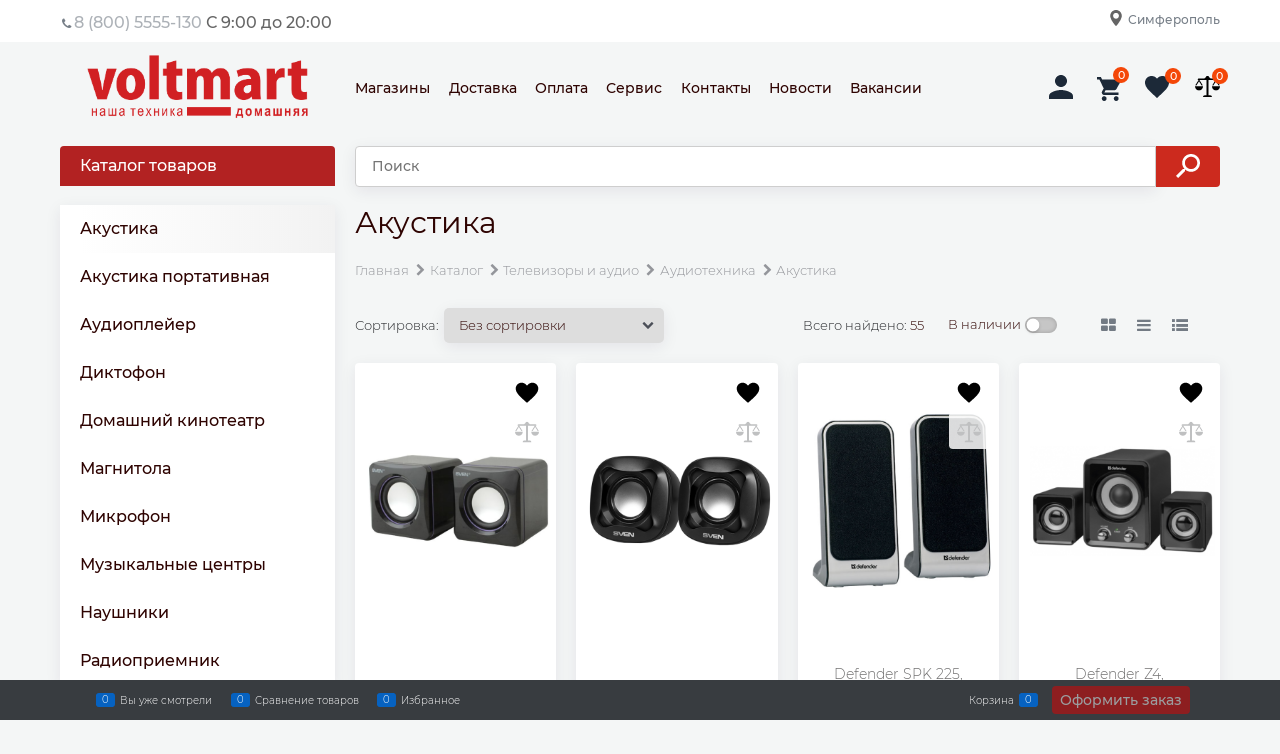

--- FILE ---
content_type: text/css
request_url: https://voltmart.su/dist/catalog.12dd6ec1e1cec8d80eaf.css
body_size: 9921
content:
/*!****************************************************************************************************************************************************************************************************************************************************************!*\
  !*** css ./node_modules/css-loader/dist/cjs.js??ruleSet[1].rules[0].use[1]!./node_modules/postcss-loader/dist/cjs.js??ruleSet[1].rules[0].use[2]!./node_modules/sass-loader/dist/cjs.js??ruleSet[1].rules[0].use[3]!./styles/partials/product-categories.scss ***!
  \****************************************************************************************************************************************************************************************************************************************************************/
.product-categories-thin, product-categories-slim {
  margin-bottom: 2.5rem;
  position: relative;
}

.product-categories-thin {
  border: 0.0625rem #e2e3e4 solid;
  padding: 1.5625rem 0 0;
}
.product-categories-thin .product-categories-item-thin {
  margin-bottom: -1.875rem;
}
.product-categories-thin .products-view-price {
  text-align: center;
}

.product-categories-thin-total {
  border-radius: 0.3125rem;
  font-size: 1rem;
  text-align: center;
  padding: 0.625rem 1.5625rem;
  position: absolute;
  font-weight: bold;
  top: 100%;
  left: 50%;
  transform: translateX(-50%);
  margin-top: -1.375rem;
}

.product-categories-thin-total-count {
  opacity: 0.5;
}

.product-categories-header-thin, .product-categories-header-slim {
  text-align: center;
  vertical-align: middle;
}

.product-categories-header-thin {
  margin-bottom: 1.25rem;
}
.product-categories-header-thin.no-products {
  margin-bottom: 4.6875rem;
}

.product-categories-header-container {
  display: table;
  margin: 0 auto;
}

.product-categories-header-slim-title, .product-categories-header-slim-count {
  display: table-cell;
}

.product-categories-header-slim {
  font-size: 0.75rem;
}

.product-categories-header-slim-extend {
  height: 2.8125rem;
  overflow: hidden;
  position: relative;
}
.product-categories-header-slim-extend:after {
  content: "";
  display: block;
  height: 0.625rem;
  left: 0;
  right: 0;
  bottom: 0;
  position: absolute;
  background: linear-gradient(to bottom, rgba(255, 255, 255, 0.2) 0, white 100%);
  /* W3C */
}

.product-categories-header-slim-count {
  font-size: 0.625rem;
  padding-left: 0.3125rem;
}

.product-categories-item-picture-slim {
  text-align: center;
  /*white-space: nowrap;

  &:before {
      display: inline-block;
      width: 0;
      height: 100%;
      content: "";
      vertical-align: middle;
  }*/
}

.product-categories-item-photo-link-slim {
  display: inline-block;
  /*vertical-align: middle;*/
  width: 100%;
}

.product-categories-slim {
  box-sizing: border-box;
  margin: 0 -0.625rem 1.25rem;
  display: flex;
  flex-wrap: wrap;
  flex-direction: row;
  justify-content: flex-start;
}

.product-categories-item-slim {
  box-sizing: border-box;
}

.product-categories-item-inner-slim {
  border-radius: 0.3125rem;
  border: 1px #e2e3e4 solid;
  margin: 0.625rem;
  padding: 1.25rem;
}

.product-categories-view .products-view-tile .products-view-block {
  min-width: 25%;
  flex-basis: 25%;
}

.product-categories-view.products-view-tile .products-view-item {
  border: 0;
}
.product-categories-view.products-view-tile .products-view-item:hover {
  box-shadow: none;
}
/*!**********************************************************************************************************************************************************************************************************************************************************!*\
  !*** css ./node_modules/css-loader/dist/cjs.js??ruleSet[1].rules[0].use[1]!./node_modules/postcss-loader/dist/cjs.js??ruleSet[1].rules[0].use[2]!./node_modules/sass-loader/dist/cjs.js??ruleSet[1].rules[0].use[3]!./styles/partials/pagenumberer.scss ***!
  \**********************************************************************************************************************************************************************************************************************************************************/
.pagenumberer {
  font-size: 1rem;
  margin-bottom: 1.875rem;
}
.pagenumberer.center {
  text-align: center;
}
.pagenumberer .page-all {
  padding-left: 10px;
}

.pagenumberer-item {
  padding: 0.625rem 0.9375rem;
  line-height: 1;
  border: 1px solid transparent;
  display: inline-block;
  vertical-align: middle;
}

.pagenumberer-selected {
  border-color: #e2e3e4;
  -moz-border-radius: 0.3125rem;
  -webkit-border-radius: 0.3125rem;
  border-radius: 0.3125rem;
}

.pagenumberer-next,
.pagenumberer-prev {
  text-decoration: none;
  vertical-align: middle;
}
.pagenumberer-next:hover,
.pagenumberer-prev:hover {
  text-decoration: none;
}

.pagenumberer-next-text,
.pagenumberer-prev-text {
  display: none;
}
/*!**********************************************************************************************************************************************************************************************************************************************************************!*\
  !*** css ./node_modules/css-loader/dist/cjs.js??ruleSet[1].rules[0].use[1]!./node_modules/postcss-loader/dist/cjs.js??ruleSet[1].rules[0].use[2]!./node_modules/sass-loader/dist/cjs.js??ruleSet[1].rules[0].use[3]!./scripts/_common/carousel/styles/carousel.scss ***!
  \**********************************************************************************************************************************************************************************************************************************************************************/
.carousel {
  position: relative;
  box-sizing: border-box;
  transform: translate3d(0, 0, 0);
  /*z-index: 1;*/
}
.carousel-main-list {
  user-select: none;
}

.carousel-inner {
  overflow: hidden;
  position: relative;
}

.carousel-list {
  white-space: nowrap;
  font-size: 0;
  line-height: 0;
  transition-property: transform;
  transform: translate3d(0, 0, 0);
  overflow: hidden;
}

.carousel-item {
  backface-visibility: visible;
  transform: translateZ(0) scale(1, 1);
}

.carousel-dots {
  padding: 0;
  margin: 0;
  list-style: none;
  display: block;
  text-align: center;
  margin-top: 10px;
  line-height: 1;
}

.carousel-dots-item {
  display: inline-block;
  vertical-align: middle;
  cursor: pointer;
  padding: 0.3125rem;
  font-size: 0;
  line-height: 0;
  opacity: 0.5;
}

.carousel-dots-item-inner {
  border-radius: 50%;
  height: 0.5rem;
  width: 0.5rem;
  display: inline-block;
  box-shadow: 0 0 2px 0 rgba(0, 0, 0, 0.5);
}

.carousel-dots-selected {
  opacity: 1;
}

.carousel-nav-prev, .carousel-nav-next {
  position: absolute;
  text-align: center;
  padding: 0;
  margin: 0;
  border: 0;
  background: transparent none;
  font-size: 1rem;
  cursor: pointer;
}
.carousel-nav-prev:focus, .carousel-nav-next:focus {
  outline: none;
}
.carousel-nav-prev:after, .carousel-nav-next:after {
  margin: 0;
}
.carousel-nav-prev:disabled, .carousel-nav-next:disabled {
  display: none;
}

.carousel-vertical.carousel-wrap-nav-outside {
  margin-top: 2rem;
  margin-bottom: 2rem;
}
.carousel-vertical > .carousel-nav-inside .carousel-nav-prev {
  top: 0;
  transform: translateX(-50%);
  left: 50%;
}
.carousel-vertical > .carousel-nav-inside .carousel-nav-next {
  bottom: 0;
  transform: translateX(-50%);
  left: 50%;
}
.carousel-vertical > .carousel-nav-outside .carousel-nav-prev {
  bottom: 100%;
  transform: translateX(-50%);
  left: 50%;
}
.carousel-vertical > .carousel-nav-outside .carousel-nav-next {
  top: 100%;
  transform: translateX(-50%);
  left: 50%;
}

.carousel-horizontal.carousel-wrap-nav-outside {
  margin-top: 2rem;
}
.carousel-horizontal .carousel-nav-prev {
  top: 50%;
  transform: translateY(-50%);
  left: 0;
}
.carousel-horizontal .carousel-nav-next {
  top: 50%;
  -moz-transform: translateY(-50%);
  -ms-transform: translateY(-50%);
  -o-transform: translateY(-50%);
  -webkit-transform: translateY(-50%);
  transform: translateY(-50%);
  right: 0;
}
.carousel-horizontal .carousel-nav-inside .carousel-nav-prev {
  left: 0;
}
.carousel-horizontal .carousel-nav-inside .carousel-nav-next {
  right: 0;
}
.carousel-horizontal .carousel-nav-outside {
  position: absolute;
  bottom: 100%;
  right: 0.625rem;
  white-space: nowrap;
}
.carousel-horizontal .carousel-nav-outside .carousel-nav-prev, .carousel-horizontal .carousel-nav-outside .carousel-nav-next {
  position: relative;
  width: 35px;
  left: auto;
  right: auto;
  top: auto;
  transform: translateY(0);
  display: inline-block;
  vertical-align: middle;
}
.carousel-horizontal .carousel-nav-outside .carousel-nav-prev:disabled, .carousel-horizontal .carousel-nav-outside .carousel-nav-next:disabled {
  opacity: 0.3;
}
.carousel-horizontal .res-arrow-prev.carousel-nav-prev, .carousel-horizontal .res-arrow-next.carousel-nav-next {
  top: -0.1875rem;
}
.carousel-horizontal .res-arrow-prev.carousel-nav-prev {
  right: 2.1875rem;
  left: auto;
}
.carousel-horizontal .res-arrow-next.carousel-nav-next {
  right: 0.625rem;
}

.carousel-mobile {
  padding: 0;
}

.carousel-update {
  visibility: hidden;
  /*.carousel-list {
      white-space: normal;
  }*/
}

.carousel--not-hidden-on-update.carousel-update {
  visibility: visible;
}

.carousel-nav-not-show > .carousel-nav {
  display: none;
}

.carousel-scroll-nav .carousel-inner {
  overflow: auto;
}

.carousel-placeholder {
  max-height: 1px;
  max-width: 1px;
}
/*!******************************************************************************************************************************************************************************************************************************************************************!*\
  !*** css ./node_modules/css-loader/dist/cjs.js??ruleSet[1].rules[0].use[1]!./node_modules/postcss-loader/dist/cjs.js??ruleSet[1].rules[0].use[2]!./node_modules/sass-loader/dist/cjs.js??ruleSet[1].rules[0].use[3]!./scripts/_common/rating/styles/rating.scss ***!
  \******************************************************************************************************************************************************************************************************************************************************************/
.rating {
  display: inline-block;
  padding: 0;
  margin: 0;
  list-style: none;
  font-size: 1.125rem;
}

.rating-item {
  display: inline-block;
  vertical-align: middle;
  padding: 0;
  margin: 0;
  cursor: pointer;
  color: #d1d1d1;
}

.rating-readonly .rating-item {
  cursor: default;
}

.rating-item-selected {
  color: #fec419;
}

/*.rating-item-hover {
    color: #db2929;
}*/
.rating {
  direction: rtl;
}

.rating:not(.rating-readonly) > li:hover:before,
.rating:not(.rating-readonly) > li:hover ~ li:before {
  color: #db2929;
}
/*!**************************************************************************************************************************************************************************************************************************************************************************!*\
  !*** css ./node_modules/css-loader/dist/cjs.js??ruleSet[1].rules[0].use[1]!./node_modules/postcss-loader/dist/cjs.js??ruleSet[1].rules[0].use[2]!./node_modules/sass-loader/dist/cjs.js??ruleSet[1].rules[0].use[3]!./scripts/_partials/quickview/styles/quickview.scss ***!
  \**************************************************************************************************************************************************************************************************************************************************************************/
@charset "UTF-8";
.quickview-arrows-prev,
.quickview-arrows-next {
  font-size: 2.5rem;
  position: absolute;
  background: none;
  border: 0;
  box-sizing: border-box;
  width: 3.75rem;
  display: block;
  top: -50px;
  left: 50%;
  transform: translateX(-50%);
}
.quickview-arrows-prev:focus,
.quickview-arrows-next:focus {
  outline: none;
}
.quickview-arrows-prev:before,
.quickview-arrows-next:before {
  text-shadow: 0 0 5px rgba(0, 0, 0, 0.7);
}

.quickview-arrows-prev {
  margin-left: -50px;
}

.quickview-arrows-next {
  margin-left: 50px;
}

@media (min-width: 1180px) {
  .quickview-arrows-prev,
.quickview-arrows-next {
    font-size: 3.125rem;
    top: 50%;
    transform: translateY(-50%);
  }

  .quickview-arrows-next {
    left: 100%;
    margin-left: 1.0625rem;
  }

  .quickview-arrows-prev {
    right: 100%;
    margin-left: auto;
    margin-right: 1.0625rem;
  }
}
.adv-modal .modal-quickview {
  max-width: 64.125rem;
  width: 100%;
  height: auto;
  /* не подгружает контент в айфоне поэтому auto*/
}

.modal-quickview {
  min-height: 540px;
}
.modal-quickview .details-availability, .modal-quickview .details-rating {
  display: inline-block;
  vertical-align: middle;
}
.modal-quickview .details-rating {
  margin-left: 1.0625rem;
}

.quickview-loading-text {
  position: absolute;
  left: 50%;
  top: 50%;
  transform: translate(-50%, -50%);
}

@media (min-device-width: 768px) and (max-device-width: 1024px) and (min-height: 768px) {
  .adv-modal .modal-quickview {
    max-width: 51rem;
    min-width: 51rem;
  }
}
/*!**********************************************************************************************************************************************************************************************************************************************************************************!*\
  !*** css ./node_modules/css-loader/dist/cjs.js??ruleSet[1].rules[0].use[1]!./node_modules/postcss-loader/dist/cjs.js??ruleSet[1].rules[0].use[2]!./node_modules/sass-loader/dist/cjs.js??ruleSet[1].rules[0].use[3]!./scripts/_partials/colors-viewer/styles/colors-viewer.scss ***!
  \**********************************************************************************************************************************************************************************************************************************************************************************/
.color-viewer-item {
  line-height: 0;
  font-size: 0;
  display: inline-block;
  padding: 0.0625rem;
  /*margin: rem-calc(1px);*/
  -moz-box-sizing: border-box;
  -webkit-box-sizing: border-box;
  box-sizing: border-box;
  border: 1px transparent solid;
  vertical-align: middle;
}

.color-viewer-item, .color-viewer-inner {
  border-radius: 0.1875rem;
  position: relative;
  cursor: pointer;
}

.color-viewer-alt .color-viewer-inner {
  width: auto !important;
  height: auto !important;
  padding: 10px;
  font-size: 12px;
  line-height: 1;
  background: transparent !important;
  border: 0;
}

.color-viewer-inner {
  display: inline-flex;
  background-repeat: no-repeat;
  margin: 2px;
  background-size: 100% 100%;
  border-width: 1px;
  border-style: solid;
}

.color-viewer-header {
  font-size: 0.75rem;
  margin-bottom: 0.3125rem;
}

.carousel-colors-wrap {
  text-align: center;
}
.carousel-colors-wrap .carousel-inner {
  padding: 0;
  /*padding: 0 1px;*/
}

.color-viewer-list,
.color-viewer {
  display: flex;
  flex-wrap: wrap;
  /*justify-content: center;*/
}

.carousel-colors {
  padding: 0 1.25rem;
}
.carousel-colors.carousel-nav-not-show {
  padding: 0;
}
.carousel-colors .color-viewer-list {
  flex-wrap: nowrap;
}

.carousel-colors:not(.carousel-nav-not-show) .carousel-inner,
.products-view-tile .carousel-colors .carousel-inner {
  margin-left: auto;
  margin-right: auto;
}

.products-view .carousel-colors.carousel-initilized {
  display: block;
  max-width: 100%;
}

.products-view-tile .carousel-colors.carousel-initilized {
  display: block;
}

.color-viewer-item-block {
  border: 1px transparent solid;
  display: inline-flex;
  cursor: pointer;
  border-radius: 0.1875rem;
  padding: 2px;
  align-items: center;
  justify-content: center;
  box-sizing: border-box;
  width: 100%;
}

.color-viewer-item-wrap {
  padding: 2px;
  vertical-align: middle;
  box-sizing: border-box;
  flex-shrink: 0;
}

.color-viewer-item-name {
  font-size: 14px;
  box-sizing: border-box;
  line-height: normal;
}

.color-viewer-inner + .color-viewer-item-name {
  padding-left: 5px;
}

.color-viewer__color-selected-name {
  flex-basis: 100%;
}
/*!*******************************************************************************************************************************************************************************************************************************************************************************!*\
  !*** css ./node_modules/css-loader/dist/cjs.js??ruleSet[1].rules[0].use[1]!./node_modules/postcss-loader/dist/cjs.js??ruleSet[1].rules[0].use[2]!./node_modules/sass-loader/dist/cjs.js??ruleSet[1].rules[0].use[3]!./scripts/_partials/photo-view-list/photo-view-list.scss ***!
  \*******************************************************************************************************************************************************************************************************************************************************************************/
@charset "UTF-8";
/*>480 - смартфоны*/
/*>768 - планшеты*/
/*>1024 - нетбуки, ноутбуки*/
/*>1200 - десктоп*/
/*>1600 - десктоп*/
.photo-view-list__nav-wrap {
  display: none;
}
.photo-view-list__item-wrap {
  display: flex;
  flex-wrap: nowrap;
  overflow-x: auto;
  overflow-y: hidden;
}
.photo-view-list__item {
  flex-grow: 1;
  flex-shrink: 0;
  flex-basis: 100%;
  width: 100%;
  box-sizing: border-box;
  max-width: 100%;
}
.photo-view-list__item img {
  /*display: block;*/
  display: inline-block;
}
.photo-view-list__item + .photo-view-list__item {
  margin-left: 5px;
}
.photo-view-list__item-wrap::-webkit-scrollbar {
  -webkit-appearance: none;
  width: 100px;
  height: 2px;
}
.photo-view-list__item-wrap::-webkit-scrollbar-thumb {
  background-color: #bfbfbf;
  -webkit-box-shadow: 0 0 1px rgba(255, 255, 255, 0.5);
}

@media (min-width: 30em) {
  .photo-view-list {
    position: relative;
  }
  .photo-view-list__item-wrap {
    display: block;
    overflow-x: initial;
    overflow-y: initial;
    position: relative;
  }
  .photo-view-list__item + .photo-view-list__item {
    margin-left: 0;
  }
  .photo-view-list__item {
    max-width: none;
    height: 0;
    transition: 0.1s;
    overflow: hidden;
  }
  .photo-view-list__item img {
    opacity: 0;
    pointer-events: none;
    /*display: block;*/
    display: inline-block;
    margin: 0 auto;
  }
  .photo-view-list__item.active {
    height: auto;
  }
  .photo-view-list__item.active img {
    opacity: 1;
  }
  .photo-view-list__nav-wrap {
    display: flex;
    flex-wrap: nowrap;
    position: absolute;
    top: 0;
    left: 0;
    right: 0;
    bottom: -3px;
    z-index: 1;
  }
  .photo-view-list__nav {
    flex-grow: 1;
    flex-shrink: 1;
    position: relative;
  }
  .photo-view-list__nav > * {
    position: absolute;
    bottom: 0;
    left: 0px;
    right: 0px;
    height: 1px;
    pointer-events: none;
  }
  .photo-view-list__nav + .photo-view-list__nav > * {
    margin-left: 2px;
  }
  .photo-view-list__nav:not(.active) > span {
    background-color: rgba(121, 119, 121, 0.7);
  }
}
/*!********************************************************************************************************************************************************************************************************************************************************************************!*\
  !*** css ./node_modules/css-loader/dist/cjs.js??ruleSet[1].rules[0].use[1]!./node_modules/postcss-loader/dist/cjs.js??ruleSet[1].rules[0].use[2]!./node_modules/sass-loader/dist/cjs.js??ruleSet[1].rules[0].use[3]!./scripts/_partials/product-view/styles/product-view.scss ***!
  \********************************************************************************************************************************************************************************************************************************************************************************/
.products-view-block {
  font-size: 0.75rem;
  line-height: 1.5;
  box-sizing: border-box;
  flex: 0 0 auto;
}

.products-view-item {
  box-sizing: border-box;
  display: flex;
  flex-direction: row;
  flex-wrap: wrap;
  border-radius: 0.3125rem;
  position: relative;
}
.products-view-item .color-viewer-list,
.products-view-item .color-viewer {
  justify-content: center;
}
.products-view-item:hover {
  box-shadow: 0 0 9px 0 rgba(0, 0, 0, 0.25);
  /*
  .products-view-quickview-link {
      top: 50%;
      left: 50%;
      position: absolute;
      -moz-transform: translate(-50%, -50%);
      -ms-transform: translate(-50%, -50%);
      -o-transform: translate(-50%, -50%);
      -webkit-transform: translate(-50%, -50%);
      transform: translate(-50%, -50%);
  }*/
}
.products-view-item:hover .products-view-quickview {
  position: absolute;
  display: block;
  /*top: 0;
  left: 0;
  right: 0;
  bottom: 0;*/
  top: 50%;
  left: 50%;
  cursor: pointer;
  transform: translate(-50%, -50%);
  z-index: 20;
}
.products-view-item.products-view-not-hover {
  box-shadow: none;
}

.products-view-pictures {
  box-sizing: border-box;
  text-align: center;
  position: relative;
  white-space: nowrap;
}

.products-view-info, .products-view-footer {
  box-sizing: border-box;
}

.products-view {
  margin-bottom: 1.875rem;
}
.products-view .price-current, .products-view .price-new {
  font-size: 1.1875rem;
}
.products-view .price-old {
  font-size: 0.875rem;
}
.products-view .price-discount {
  font-size: 0.6875rem;
}

.products-view-container {
  box-sizing: border-box;
  display: flex;
  flex-direction: row;
  flex-wrap: wrap;
}

.products-view-picture {
  display: inline-block;
  vertical-align: middle;
}

.products-view-picture-link {
  display: inline-block;
  vertical-align: middle;
  position: relative;
  /*font-size: 0;
  line-height: 0;*/
}
.products-view-picture-link:hover {
  text-decoration: none;
}
.products-view-picture-link:before {
  content: "";
  height: 100%;
  display: inline-block;
  vertical-align: middle;
  width: 0;
}
.products-view-picture-link img {
  white-space: normal;
}

.products-view-name-default, .products-view-name-slim, .products-specials-category {
  position: relative;
  overflow: hidden;
}
.products-view-name-default:after, .products-view-name-slim:after, .products-specials-category:after {
  content: "";
  text-align: right;
  position: absolute;
  bottom: 0;
  right: 0;
  width: 10%;
  background: linear-gradient(to right, rgba(255, 255, 255, 0), white 70%);
}

.products-view-name-slim:after, .products-specials-category:after {
  top: 0;
}

.products-view-tile .products-view-name-slim,
.products-specials-category {
  height: 1.3125rem;
}

.products-view-quickview {
  display: none;
  opacity: 0.8;
}

.products-view-not-hover .products-view-item:hover {
  box-shadow: none;
}

.products-view-meta {
  font-size: 0.6875rem;
  margin-bottom: 2px;
}

.products-view-meta-list {
  padding: 0;
  margin: 0;
  list-style: none;
  display: block;
}

.products-view-meta-item-sku-wrap {
  display: flex;
  flex-wrap: nowrap;
  flex-shrink: 1;
  flex-grow: 0;
  text-overflow: ellipsis;
  overflow: hidden;
}

.products-view-meta-sku-review-count-wrap {
  width: 100%;
  display: flex;
  overflow: hidden;
  flex-wrap: wrap;
}

.products-view-meta-item {
  padding: 0 0.625rem;
  margin: 0;
  border-style: solid;
  border-width: 0 0 0 1px;
  display: inline-block;
  vertical-align: middle;
  box-sizing: border-box;
}
.products-view-meta-item:first-child {
  padding-left: 0;
  border-left: 0;
}

.price-additional {
  font-size: 0.6875rem;
}

.products-view-description {
  font-size: 0.875rem;
  margin-top: 0.625rem;
}

.products-view-label {
  margin-bottom: 0.3125rem;
  color: #fff;
  font-weight: bold;
  text-align: right;
}
.products-view-label .products-view-label-inner + .products-view-label-inner {
  margin: 0 0 0.3125rem 0.3125rem;
}

.products-view-label-inner {
  border-radius: 0.3125rem;
  padding: 0.3125rem 0.625rem;
  display: inline-block;
}

.products-view-label-best {
  background-color: #cd0303;
}

.products-view-label-new {
  background-color: #b3be08;
}

.products-view-label-discount {
  background-color: #cd0303;
}

.products-view-label-recommend {
  background-color: #58a9fd;
}

.products-view-label-sales {
  background-color: #58a9fd;
}

.products-view-label-warranty {
  background-color: #cd0303;
}

.products-view-label-gift {
  background-color: #cd0303;
}

.products-view-label-not-available,
.not-available {
  background-color: #fb6363;
}

.products-view-price {
  text-align: left;
}
.products-view-price .price {
  display: inline-block;
  vertical-align: middle;
}

.products-view-rating {
  margin-top: 0.3125rem;
}

.products-view-footer {
  flex-basis: 100%;
  max-width: 100%;
}

.products-view-tile {
  margin-top: -0.625rem;
  margin-left: -0.625rem;
  margin-right: -0.625rem;
}

.products-view-tile .products-view-meta-item-sku-wrap {
  flex-grow: 1;
}

.products-view-tile .products-view-block {
  padding: 0.625rem;
}

.products-view-tile .products-view-picture-link {
  width: 100%;
}

.products-view-tile .products-view-item, .products-view-tile.products-view-item {
  border-style: solid;
  border-width: 1px;
  padding-bottom: 0.9375rem;
  white-space: normal;
  flex-direction: column;
}
.products-view-tile .products-view-item.products-view-not-hover, .products-view-tile.products-view-item.products-view-not-hover {
  margin: 0;
}
.products-view-tile .products-view-item.products-view-not-border, .products-view-tile.products-view-item.products-view-not-border {
  border: 0;
}

.products-view-tile .products-view-item {
  padding-left: 0 !important;
}

.products-view-tile .products-view-meta {
  text-align: center;
  color: #a5a8af;
}

.products-view-tile .products-view-info {
  /*flex-basis: 100%;
  max-width: 100%;*/
  width: 100%;
}

.products-view-tile .products-view-name {
  margin: 1.5625rem 0.625rem 0;
  text-align: center;
}

.products-view-tile .products-view-name-default {
  height: 2.5rem;
}
.products-view-tile .products-view-name-default:after {
  top: 50%;
}

.products-view-tile .products-view-price {
  height: 3.875rem;
  white-space: nowrap;
  padding: 0 0.3125rem 0.3125rem 0;
}
.products-view-tile .products-view-price:before {
  content: "";
  display: inline-block;
  vertical-align: middle;
  height: 100%;
  font-size: 0;
  line-height: 0;
}

.products-view-tile .products-view-price-block {
  padding: 0.3125rem 0.625rem 0;
  /*flex-basis: 100%;
  max-width: 100%;*/
  /*text-align: justify;*/
  box-sizing: border-box;
  display: flex;
  flex-wrap: wrap;
  justify-content: space-between;
  align-items: center;
  /*&:after {
      width: 100%;
      height: 0;
      visibility: hidden;
      overflow: hidden;
      content: "";
      display: inline-block;
      vertical-align: middle;
  }*/
}

.products-view-tile .products-view-price,
.products-view-tile .products-view-buttons-cell {
  display: inline-block;
  vertical-align: middle;
}

.products-view-tile .products-view-buttons-cell {
  white-space: nowrap;
}

.products-view-tile .products-view-buttons {
  padding-bottom: 0.3125rem;
}

.products-view-tile .products-view-rating {
  text-align: center;
}

.products-view-tile .products-view-footer-additional {
  border-width: 1px 0 0 0;
  border-style: solid;
  margin-top: 0.625rem;
  padding: 0.9375rem 0.625rem 0;
  /*flex-basis: 100%;
  min-width: 100%;*/
  box-sizing: border-box;
}

.products-view-tile .price-current,
.products-view-tile .price-old,
.products-view-tile .price-discount,
.products-view-tile .price-additional {
  display: block;
}

.products-view-tile .products-view-pictures {
  /*flex-basis: 100% !important;
  max-width: 100% !important;*/
  width: 100% !important;
  padding: 1.5625rem 0.625rem 0;
  margin: 0 auto;
}

.products-view-tile .products-view-labels {
  position: absolute;
  top: 0.625rem;
  right: 0.625rem;
  font-size: 0.75rem;
  line-height: 1.5;
}

.products-view-tile .products-view-label {
  text-align: right;
}

.products-view-tile .carousel-colors .carousel-inner {
  margin-left: auto;
  margin-right: auto;
}

.products-view-tile .carousel__color-viewer--align-left .carousel-inner {
  margin-left: 0;
}

.products-view-list .products-view-item {
  padding: 0.625rem;
  align-items: center;
  box-sizing: content-box;
}

.products-view-list .carousel-colors {
  padding-left: 0;
  padding-right: 0;
}
.products-view-list .color-viewer-list {
  justify-content: flex-start;
}

.products-view-list .products-view-pictures {
  position: absolute;
  top: 0.625rem;
  left: 0;
}

.products-view-list .products-view-price-block {
  margin-top: 0.625rem;
  display: table;
}

.products-view-list .products-view-price, .products-view-list .products-view-buttons-cell {
  display: table-cell;
}

.products-view-list .products-specials-category,
.products-view-table .products-specials-category {
  display: none;
}

.products-view-list .products-view-label {
  text-align: left;
}

.products-view-list .products-view-block {
  flex-basis: 100% !important;
  min-width: 100% !important;
  padding: 2.8125rem 0;
  border-style: solid;
  border-width: 0 0 1px 0;
}
.products-view-list .products-view-block:first-child {
  border-width: 1px 0;
}

.products-view-list .products-view-info,
.products-view-list .products-view-footer-additional,
.products-view-list .products-view-price-block {
  padding-left: 0.75rem;
}

.products-view-list .products-view-info {
  flex-basis: 100%;
  max-width: 100%;
  flex-grow: 1;
}

.products-view-list .products-view-footer {
  flex-basis: 35%;
  min-width: 35%;
}

.products-view-list .products-view-name {
  font-size: 1.375rem;
}

.products-view-list .products-view-price,
.products-view-list .price-current,
.products-view-list .price-old,
.products-view-list .price-discount,
.products-view-list .price-additional,
.products-view-list .products-view-footer-additional {
  display: block;
}

.products-view-list .price-current {
  margin-top: 6px;
}

.products-view-list .products-view-price {
  padding-right: 0.625rem;
}

.products-view-list .products-view-buttons-cell {
  padding-right: 0.625rem;
}

.products-view-list .products-view-footer-additional {
  margin-top: 1.125rem;
  text-align: right;
}

.products-view-list .products-view-labels {
  position: absolute;
  top: 0.625rem;
  left: 0.625rem;
}

.products-view-list .products-view-buttons {
  text-align: right;
  margin-top: 0.625rem;
}

.products-view-list .products-view-name-default:after {
  top: 0;
}

.products-view-table .products-view-item .products-view-quickview,
.products-view-table .products-view-item .product-view-photos-wrap {
  display: none;
}

.products-view-table .products-view-item {
  padding: 0.625rem !important;
  min-height: 0 !important;
  flex-wrap: nowrap;
}

.products-view-table .color-viewer-list {
  justify-content: flex-start;
}

.products-view-table .products-view-block {
  flex-basis: 100% !important;
  min-width: 100% !important;
  max-width: 100% !important;
  padding: 1.5625rem 0;
  border-style: solid;
  border-width: 0 0 1px 0;
}
.products-view-table .products-view-block:first-child {
  border-width: 1px 0;
}
.products-view-table .products-view-block .color-viewer-list {
  flex-wrap: wrap;
}

.products-view-table .products-view-price-block {
  margin: 0;
  display: table;
  flex-shrink: 0;
}

.products-view-table .products-view-price, .products-view-table .products-view-buttons-cell {
  display: table-cell;
}

.products-view-table .products-view-pictures {
  flex-basis: 8% !important;
  /*force set width photo*/
  max-width: 8% !important;
  /*force set width photo*/
  height: auto !important;
  flex-shrink: 0;
}

.products-view-table .products-view-info {
  flex-basis: 0;
  flex-grow: 1;
  padding-left: 1.25rem;
  width: calc(295px - 100%);
}

.products-view-table .products-view-footer {
  flex-basis: 35%;
  min-width: 35%;
}

.products-view-table .products-view-name {
  font-size: 1rem;
}

.products-view-table .products-view-picture-block:before {
  display: none;
}

.products-view-table .products-view-meta {
  margin-top: 0;
}

.products-view-table .price-current,
.products-view-table .price-old,
.products-view-table .price-discount,
.products-view-table .price-additional {
  display: block;
}

.products-view-table .price-current {
  max-width: 11rem;
  font-size: 1.125rem;
}

.products-view-table .price {
  text-align: right;
  padding-right: 0.625rem;
  padding-left: 0.1875rem;
}

.products-view-table .products-view-buttons-cell {
  padding-right: 0.625rem;
}

.products-view-table .products-view-buttons {
  margin-top: 0.625rem;
}

.products-view-table .products-view-label {
  padding: 0 0.3125rem;
}

.products-view-table .products-view-price {
  padding-top: 1.125rem;
}

.products-view-table .products-view-footer-additional {
  margin-top: 1.125rem;
  flex-basis: 9.375rem;
  max-width: 9.375rem;
  flex-shrink: 0;
}

.products-view-table .products-view-picture-link {
  display: inline;
}

.products-view-table .products-view-footer-additional {
  margin-top: 0.75rem;
  height: 2rem;
  display: flex;
  align-items: center;
}
.products-view-table .products-view-price--with-discount + .products-view-footer-additional {
  margin-top: 1.625rem;
}

.products-view-table .products-view-name-default::after {
  top: 0;
}

.products-view-tile .products-view-tile-element-hidden,
.products-view-list .products-view-list-element-hidden,
.products-view-table .products-view-table-element-hidden {
  display: none;
}

.products-view-photos {
  padding: 24px 0;
  position: absolute;
  top: -0.0625rem;
  bottom: -0.0625rem;
  right: 100%;
  background-color: #fff;
  border-style: solid;
  border-width: 1px 0 1px 1px;
  border-radius: 0.3125rem 0 0 0.3125rem;
  margin-right: -0.3125rem;
  overflow: hidden;
}
.products-view-photos .carousel-vertical .carousel-nav-inside .carousel-nav-prev {
  top: auto;
  bottom: 100%;
}
.products-view-photos .carousel-vertical .carousel-nav-inside .carousel-nav-next {
  top: 100%;
  bottom: auto;
}

.products-view-tile .products-view-item:hover .products-view-photos,
.products-view-list .products-view-item:hover .products-view-photos {
  box-shadow: -0.3125rem 0 0.5rem 0 rgba(0, 0, 0, 0.15);
}

.products-view-photos-item {
  padding: 0.625rem;
  text-align: center;
  cursor: pointer;
  display: inline-block;
  vertical-align: middle;
}

.products-view-photos-image {
  top: 50%;
  transform: translateY(-50%);
  position: relative;
}

.products-view-buy {
  padding-left: 0.3125rem;
}

.products-view-variants {
  text-align: right;
}

.products-view-variants-item {
  display: inline-block;
  vertical-align: middle;
  padding: 0.4375rem;
  line-height: 1;
  border: 1px solid transparent;
  text-decoration: none;
  border-radius: 0.3125rem;
}
.products-view-variants-item:hover {
  text-decoration: none;
}
.products-view-variants-item:before {
  margin-right: 1px;
}

.products-view-sort, .products-view-sort-result, .products-view-variants {
  margin-bottom: 1.875rem;
}

.products-view-sort-select {
  width: 220px;
}

.products-view-sort-select.icon-down-open-after-abs {
  color: #4b4f58;
}

.products-view-sort-select.select-custom:after {
  font-size: 12px;
}

.products-view-sort-link, .products-view-sort-text {
  padding: 0.625rem;
  display: inline-block;
  vertical-align: middle;
  line-height: 1;
}

.products-view-sort {
  display: flex;
  align-items: center;
}

.products-view-sort-text {
  padding-right: 5px;
  padding-top: 11px;
  padding-bottom: 11px;
}

.products-view-sort-link, .products-view-sort-result {
  padding-top: 0.625rem;
  padding-bottom: 0.625rem;
  border: 0.0625rem solid transparent;
  line-height: 1;
}

.products-view-sort-result {
  /*padding-left: 10px;*/
  padding-right: 10px;
}

.products-view-sort-link {
  border-radius: 0.3125rem;
  text-decoration: none;
}

.products-view-sort-selected.desc:after, .products-view-sort-selected.asc:after {
  font-family: "advantshopfonts";
  font-style: normal;
  font-weight: normal;
  speak: none;
  display: inline-block;
  text-decoration: inherit;
  width: 1em;
  line-height: 1;
  text-align: center;
  opacity: 1;
  font-variant: normal;
  text-transform: none;
  /*line-height: 1em;*/
  color: #4b4f58;
}
.products-view-sort-selected.desc:after {
  content: "\e81c";
}
.products-view-sort-selected.asc:after {
  content: "\e81f";
}
.products-view-sort-selected:hover {
  text-decoration: none;
}

.products-view-variants-selected {
  color: #61646c;
}
.products-view-variants-selected:hover {
  color: #61646c;
}

.products-view-photos-count {
  width: 1.25rem;
  color: #fff;
  position: absolute;
  text-align: center;
  line-height: 1;
  padding: 0.125rem;
  border-radius: 0.125rem;
  box-sizing: border-box;
  font-size: 0.625rem;
  left: 0.625rem;
  bottom: 0;
}
.products-view-photos-count:before {
  content: "";
  display: block;
  position: absolute;
  width: 50%;
  height: 0.1875rem;
  background: inherit;
  bottom: 100%;
  left: 50%;
  transform: translateX(-50%);
  border-radius: 0.125rem 0.125rem 0 0;
}

.tags {
  margin-bottom: 1.0625rem;
}
.tags .tag-item {
  padding: 0.625rem;
  border: 1px;
  margin: 0.1875rem 0.1875rem 0 0;
  border-style: solid;
  border-color: transparent;
  border-radius: 0.3125rem;
  text-decoration: none;
  line-height: 1;
  display: inline-block;
}
.tags .tag-item .icon-unselect {
  padding: 10px 5px;
  position: absolute;
  top: 0;
  right: 0;
}
.tags .tag-item.selected {
  padding-right: 1.875rem;
  position: relative;
}

.product-view-carousel-list {
  padding: 0;
  box-sizing: border-box;
  flex-wrap: wrap;
  display: flex;
  overflow: hidden;
  visibility: hidden;
}
.product-view-carousel-list .price-current, .product-view-carousel-list .price-new {
  font-size: 1.125rem;
}

.carousel-horizontal .product-view-carousel-list-vertical,
.product-view-carousel-list-horizontal {
  flex-direction: row;
}

.carousel-vertical .product-view-carousel-list-horizontal,
.product-view-carousel-list-vertical {
  flex-direction: column;
}

:not(.carousel-initilized) .product-view-carousel-list-vertical .products-view-block {
  flex-basis: auto !important;
  min-height: 0;
}

.products-view-photos-carousel {
  height: 100%;
}

.products-view-photos-list {
  opacity: 0;
}

.carousel-initilized.products-view-photos-carousel {
  height: auto;
}
.carousel-initilized .products-view-photos-list {
  opacity: 1;
}
.carousel-initilized .product-view-carousel-list {
  visibility: visible;
  height: auto;
  flex-wrap: nowrap;
}
.carousel-initilized.carousel-horizontal .product-view-carousel-list .products-view-block {
  flex-basis: auto;
  flex-grow: 1;
  /*min-width: 0;*/
}
.prod-gift-icon {
  height: 46.6px;
  width: 50.6px;
  position: absolute;
  bottom: -15px;
  left: 60%;
  background: url(../dist/giftIcon.52e2e869f91d75639cd3.png) no-repeat top left/100% 100%;
}

.gift-icon-small {
  height: 23.3px;
  width: 25.3px;
  left: 100%;
  bottom: 0;
}

.products-view-table .prod-gift-icon {
  bottom: auto;
  width: 1.875rem;
  height: 1.75rem;
  margin-top: -1.75rem;
}

.products-view-price--without-buttons {
  width: 100%;
}
/*!**************************************************************************************************************************************************************************************************************************************************************************!*\
  !*** css ./node_modules/css-loader/dist/cjs.js??ruleSet[1].rules[0].use[1]!./node_modules/postcss-loader/dist/cjs.js??ruleSet[1].rules[0].use[2]!./node_modules/sass-loader/dist/cjs.js??ruleSet[1].rules[0].use[3]!./vendors/ui-bootstrap-custom/styles/ui-popover.css ***!
  \**************************************************************************************************************************************************************************************************************************************************************************/
.popover {
  position: absolute;
  top: 0;
  left: 0;
  z-index: 1060;
  display: none;
  max-width: 276px;
  padding: 1px;
  font-style: normal;
  font-weight: normal;
  letter-spacing: normal;
  line-break: auto;
  line-height: 1.42857143;
  text-align: left;
  text-align: start;
  text-decoration: none;
  text-shadow: none;
  text-transform: none;
  white-space: normal;
  word-break: normal;
  word-spacing: normal;
  word-wrap: normal;
  background-color: #fff;
  -webkit-background-clip: padding-box;
  background-clip: padding-box;
  border-radius: 5px;
  -webkit-box-shadow: 0 0px 9px 0 rgba(0, 0, 0, 0.25);
  box-shadow: 0 0px 9px 0 rgba(0, 0, 0, 0.25);
}

.popover.top {
  margin-top: -10px;
}

.popover.right {
  margin-left: 10px;
}

.popover.bottom {
  margin-top: 10px;
}

.popover.left {
  margin-left: -10px;
}

.popover-title {
  margin: 0;
  padding: 8px 14px;
  font-size: 14px;
  background-color: #f7f7f7;
  border-bottom: 1px solid #ebebeb;
  border-radius: 5px 5px 0 0;
}

.popover-content {
  padding: 9px 14px;
}

.popover > .arrow,
.popover > .arrow:after {
  position: absolute;
  display: block;
  width: 0;
  height: 0;
  border-color: transparent;
  border-style: solid;
}

.popover > .arrow {
  border-width: 11px;
}

.popover > .arrow:after {
  border-width: 10px;
  content: "";
}

.popover.top > .arrow {
  left: 50%;
  margin-left: -11px;
  border-bottom-width: 0;
  border-top-color: #fff;
  border-top-color: rgba(0, 0, 0, 0.1);
  bottom: -11px;
}

.popover.top > .arrow:after {
  content: " ";
  bottom: 1px;
  margin-left: -10px;
  border-bottom-width: 0;
  border-top-color: #fff;
}

.popover.right > .arrow {
  top: 50%;
  left: -11px;
  margin-top: -11px;
  border-left-width: 0;
  border-right-color: #fff;
  border-right-color: rgba(0, 0, 0, 0.1);
}

.popover.right > .arrow:after {
  content: " ";
  left: 1px;
  bottom: -10px;
  border-left-width: 0;
  border-right-color: #ffffff;
}

.popover.bottom > .arrow {
  left: 50%;
  margin-left: -11px;
  border-top-width: 0;
  border-bottom-color: #fff;
  border-bottom-color: rgba(0, 0, 0, 0.1);
  top: -11px;
}

.popover.bottom > .arrow:after {
  content: " ";
  top: 1px;
  margin-left: -10px;
  border-top-width: 0;
  border-bottom-color: #fff;
}

.popover.left > .arrow {
  top: 50%;
  right: -11px;
  margin-top: -11px;
  border-right-width: 0;
  border-left-color: #fff;
  border-left-color: rgba(0, 0, 0, 0.1);
}

.popover.left > .arrow:after {
  content: " ";
  right: 1px;
  border-right-width: 0;
  border-left-color: #fff;
  bottom: -10px;
}
/*!***************************************************************************************************************************************************************************************************************************************************************************!*\
  !*** css ./node_modules/css-loader/dist/cjs.js??ruleSet[1].rules[0].use[1]!./node_modules/postcss-loader/dist/cjs.js??ruleSet[1].rules[0].use[2]!./node_modules/sass-loader/dist/cjs.js??ruleSet[1].rules[0].use[3]!./vendors/rangeSlider/styles/angular.rangeSlider.css ***!
  \***************************************************************************************************************************************************************************************************************************************************************************/
/**
 * 	Angular RangeSlider SCSS
 * 
 *	Version: 0.0.11
 *
 * 	Author: Daniel Crisp, danielcrisp.com
 *
 * 	The rangeSlider has been styled to match the default styling
 * 	of form elements styled using Twitter's Bootstrap
 * 
 * 	Originally forked from https://github.com/leongersen/noUiSlider
 *

	This code is released under the MIT Licence - http://opensource.org/licenses/MIT

	Copyright (c) 2013 Daniel Crisp

	Permission is hereby granted, free of charge, to any person obtaining a copy
	of this software and associated documentation files (the "Software"), to deal
	in the Software without restriction, including without limitation the rights
	to use, copy, modify, merge, publish, distribute, sublicense, and/or sell
	copies of the Software, and to permit persons to whom the Software is
	furnished to do so, subject to the following conditions:

	The above copyright notice and this permission notice shall be included in
	all copies or substantial portions of the Software.

	THE SOFTWARE IS PROVIDED "AS IS", WITHOUT WARRANTY OF ANY KIND, EXPRESS OR
	IMPLIED, INCLUDING BUT NOT LIMITED TO THE WARRANTIES OF MERCHANTABILITY,
	FITNESS FOR A PARTICULAR PURPOSE AND NONINFRINGEMENT. IN NO EVENT SHALL THE
	AUTHORS OR COPYRIGHT HOLDERS BE LIABLE FOR ANY CLAIM, DAMAGES OR OTHER
	LIABILITY, WHETHER IN AN ACTION OF CONTRACT, TORT OR OTHERWISE, ARISING FROM,
	OUT OF OR IN CONNECTION WITH THE SOFTWARE OR THE USE OR OTHER DEALINGS IN
	THE SOFTWARE.

 */
/*------------------------------------*\
    COMPASS IMPORTS
\*------------------------------------*/
/*------------------------------------*\
    SETTINGS
\*------------------------------------*/
/*------------------------------------*\
    THE CSS
\*------------------------------------*/
/* line 25, scss/_rangeSlider.scss */
.ngrs-range-slider {
  position: relative;
  display: block;
  cursor: default;
  box-sizing: border-box;
  -webkit-user-select: none;
  -moz-user-select: none;
  -ms-user-select: none;
  user-select: none;
  /*------------------------------------*\
      RUNNER
  \*------------------------------------*/
  /*------------------------------------*\
      JOIN (connects the two handles)
  \*------------------------------------*/
  /*------------------------------------*\
      HANDLE
  \*------------------------------------*/
  /*------------------------------------*\
      HANDLE SPECIFICS
  \*------------------------------------*/
  /*------------------------------------*\
      VALUE LABELS
  \*------------------------------------*/
  /*------------------------------------*\
      ATTACHED VALUE RUNNER
  \*------------------------------------*/
  /*------------------------------------*\
      VERTICAL SLIDER
  \*------------------------------------*/
  /*------------------------------------*\
      FOCUS STATE
  \*------------------------------------*/
  /*------------------------------------*\
      DISABLED STATE
  \*------------------------------------*/
}

/* line 28, scss/_rangeSlider.scss */
/* line 53, scss/_rangeSlider.scss */
.ngrs-range-slider .ngrs-runner {
  position: relative;
  height: 3px;
  background: #dbdbdb;
  box-shadow: inset 0 2px 2px -2px rgba(0, 0, 0, 0.5);
  /*margin: 7px 0;*/
  margin: 7px 14px 7px 0;
}

/* line 63, scss/_rangeSlider.scss */
.ngrs-range-slider .ngrs-join {
  position: absolute;
  z-index: 1;
  top: 50%;
  left: 0;
  right: 100%;
  height: 3px;
  -webkit-transform: translateY(-50%);
  transform: translateY(-50%);
  box-shadow: inset 0 -2px 2px -2px rgba(0, 0, 0, 0.5);
}

/* line 81, scss/_rangeSlider.scss */
.ngrs-range-slider .ngrs-handle {
  position: absolute;
  z-index: 2;
  height: 14px;
  width: 14px;
  background: #fff;
  border-radius: 50%;
  top: 50%;
  -webkit-transform: translateY(-50%);
  transform: translateY(-50%);
  cursor: pointer;
  box-shadow: 0 1px 3px 0 rgba(0, 0, 0, 0.5);
  /*------------------------------------*\
      HANDLE ICON
  \*------------------------------------*/
}

.ngrs-value-runner {
  padding-top: 5px;
  padding-bottom: 15px;
  position: relative;
}

/* line 137, scss/_rangeSlider.scss */
/* line 145, scss/_rangeSlider.scss */
.ngrs-range-slider .ngrs-value.ngrs-value-max, .ngrs-range-slider .ngrs-value-min {
  position: absolute;
}

.ngrs-range-slider .ngrs-value.ngrs-value-max {
  left: auto;
  right: 0;
  text-align: right;
}

.ngrs-range-slider .ngrs-value-min {
  left: 0;
}

/* line 153, scss/_rangeSlider.scss */
.ngrs-range-slider.ngrs-handle-min-down .ngrs-value-min, .ngrs-range-slider.ngrs-handle-max-down .ngrs-value-max {
  color: #333;
}

/* line 160, scss/_rangeSlider.scss */
.ngrs-range-slider .ngrs-attached-handles {
  margin: 0 9px;
  position: relative;
  /*------------------------------------*\
      ATTACHED VALUE RUNNER LABELS
  \*------------------------------------*/
}

/* line 167, scss/_rangeSlider.scss */
.ngrs-range-slider .ngrs-attached-handles .ngrs-value-max {
  text-align: left;
}

/* line 170, scss/_rangeSlider.scss */
.ngrs-range-slider .ngrs-attached-handles .ngrs-value > div {
  margin: 0 0 0 -50%;
}

/* line 179, scss/_rangeSlider.scss */
.ngrs-range-slider.ngrs-vertical {
  width: 28px;
  margin: 10px auto;
  /*------------------------------------*\
      RUNNER
  \*------------------------------------*/
  /*------------------------------------*\
      ATTACHED VALUE RUNNER
  \*------------------------------------*/
  /*------------------------------------*\
      JOIN
  \*------------------------------------*/
  /*------------------------------------*\
      HANDLE
  \*------------------------------------*/
  /*------------------------------------*\
      HANDLE SPECIFICS
  \*------------------------------------*/
  /*------------------------------------*\
      VALUE LABELS
  \*------------------------------------*/
  /*------------------------------------*\
      VERTICAL LEFT SLIDER
  \*------------------------------------*/
  /*------------------------------------*\
      VERTICAL RIGHT SLIDER
  \*------------------------------------*/
}

/* line 187, scss/_rangeSlider.scss */
.ngrs-range-slider.ngrs-vertical .ngrs-runner {
  margin: 9px 0;
  height: 300px;
  width: 18px;
}

/* line 197, scss/_rangeSlider.scss */
.ngrs-range-slider.ngrs-vertical .ngrs-value-runner.ngrs-attached-handles {
  padding: 4px;
  position: absolute;
  top: 0;
  margin: 9px 0;
  height: 300px;
  left: 100%;
}

/* line 211, scss/_rangeSlider.scss */
.ngrs-range-slider.ngrs-vertical .ngrs-join {
  width: 8px;
  height: auto;
  top: 0;
  bottom: 100%;
  left: 50%;
  right: auto;
  margin: 0 0 0 -4px;
}

/* line 225, scss/_rangeSlider.scss */
.ngrs-range-slider.ngrs-vertical .ngrs-handle {
  width: 100%;
  height: 18px;
  margin: -9px 0 0 0;
}

/*.ngrs-handle-max {
    margin-left: -14px;
}*/
/* line 236, scss/_rangeSlider.scss */
.ngrs-range-slider.ngrs-vertical .ngrs-handle-min i {
  background-image: url([data-uri]);
}

/* line 243, scss/_rangeSlider.scss */
.ngrs-range-slider.ngrs-vertical .ngrs-handle-max i {
  background-image: url([data-uri]);
}

/* line 253, scss/_rangeSlider.scss */
.ngrs-range-slider.ngrs-vertical .ngrs-value {
  top: 0;
  left: 100%;
  padding: 0 0 0 5px;
}

/* line 258, scss/_rangeSlider.scss */
.ngrs-range-slider.ngrs-vertical .ngrs-value.ngrs-value-max {
  top: auto;
  bottom: 0;
  right: auto;
  text-align: left;
}

/* line 267, scss/_rangeSlider.scss */
.ngrs-range-slider.ngrs-vertical .ngrs-attached-handles .ngrs-value-max, .ngrs-range-slider.ngrs-vertical .ngrs-attached-handles .ngrs-value-min {
  margin: -50% 0 0;
}

/* line 276, scss/_rangeSlider.scss */
.ngrs-range-slider.ngrs-vertical.ngrs-left {
  margin: 10px 0;
}

/* line 284, scss/_rangeSlider.scss */
.ngrs-range-slider.ngrs-vertical.ngrs-right {
  margin: 10px 0 10px auto;
  /*------------------------------------*\
      ATTACHED VALUE RUNNER
  \*------------------------------------*/
  /*------------------------------------*\
      VALUE LABELS
  \*------------------------------------*/
}

/* line 290, scss/_rangeSlider.scss */
.ngrs-range-slider.ngrs-vertical.ngrs-right .ngrs-attached-handles {
  left: 0%;
}

/* line 298, scss/_rangeSlider.scss */
.ngrs-range-slider.ngrs-vertical.ngrs-right .ngrs-value {
  left: auto;
  right: 100%;
  padding: 0 5px 0 0;
  text-align: right;
}

/* line 304, scss/_rangeSlider.scss */
.ngrs-range-slider.ngrs-vertical.ngrs-right .ngrs-value.ngrs-value-max {
  text-align: right;
}

/* line 316, scss/_rangeSlider.scss */
/* line 327, scss/_rangeSlider.scss */
.ngrs-range-slider.ngrs-disabled, .ngrs-range-slider.ngrs-disabled.ngrs-focus {
  border-color: #ddd;
  box-shadow: none;
}

/* line 333, scss/_rangeSlider.scss */
.ngrs-range-slider.ngrs-disabled .ngrs-handle {
  background: #fff;
  border-color: #ddd;
}

/* line 337, scss/_rangeSlider.scss */
.ngrs-range-slider.ngrs-disabled .ngrs-handle i {
  background: none;
  cursor: default;
}

/* line 343, scss/_rangeSlider.scss */
.ngrs-range-slider.ngrs-disabled .ngrs-join {
  background: #ddd;
}

/* line 347, scss/_rangeSlider.scss */
.ngrs-range-slider.ngrs-disabled .ngrs-value {
  color: #ddd;
}

/*------------------------------------*\
    TOUCH STATE
\*------------------------------------*/
/* line 359, scss/_rangeSlider.scss */
body.ngrs-touching {
  -ms-touch-action: none;
}

.ngrs-runner-dash {
  text-align: center;
}

.ngrs-inputs {
  margin-bottom: 15px;
}
/*!********************************************************************************************************************************************************************************************************************************************************************!*\
  !*** css ./node_modules/css-loader/dist/cjs.js??ruleSet[1].rules[0].use[1]!./node_modules/postcss-loader/dist/cjs.js??ruleSet[1].rules[0].use[2]!./node_modules/sass-loader/dist/cjs.js??ruleSet[1].rules[0].use[3]!./scripts/_common/popover/styles/popover.scss ***!
  \********************************************************************************************************************************************************************************************************************************************************************/
.adv-popover {
  box-shadow: 0 0 9px 0 rgba(0, 0, 0, 0.25);
  border-radius: 0.3125rem;
  top: 0;
  left: 0;
  background: #fff;
  padding: 0.625rem;
  z-index: 100;
  position: absolute;
}

.adv-popover-tile {
  position: absolute;
  overflow: hidden;
}

.adv-popover-tile:after {
  content: "";
  display: inline-block;
  background-color: #fff;
  transform: rotate(45deg);
  position: relative;
  height: 0.625rem;
  width: 0.625rem;
  box-shadow: 0 0 9px 0 rgba(0, 0, 0, 0.25);
}

.adv-popover-position-top .adv-popover-tile,
.adv-popover-position-bottom .adv-popover-tile {
  left: 0;
  right: 0;
  margin: 0 auto;
  height: calc(0.625rem - 1px);
  width: 100%;
  text-align: center;
}

.adv-popover-position-top .adv-popover-tile {
  top: 100%;
}

.adv-popover-position-top .adv-popover-tile:after {
  top: -100%;
}

.adv-popover-position-bottom .adv-popover-tile {
  bottom: 100%;
}

.adv-popover-position-bottom .adv-popover-tile:after {
  /*nothing*/
}

.adv-popover-position-left .adv-popover-tile,
.adv-popover-position-right .adv-popover-tile {
  top: 0;
  bottom: 0;
  margin: auto 0;
  height: 1.1875rem;
  width: 0.625rem;
  text-align: left;
}

.adv-popover-position-left .adv-popover-tile {
  left: 100%;
}

.adv-popover-position-left .adv-popover-tile:after {
  right: 0.3125rem;
}

.adv-popover-position-right .adv-popover-tile {
  right: 100%;
}

.adv-popover-position-right .adv-popover-tile:after {
  left: 0.3125rem;
}

.adv-popover-overlay {
  position: fixed;
  top: 0;
  right: 0;
  bottom: 0;
  left: 0;
  background: rgba(0, 0, 0, 0.5);
  z-index: 90;
}

.adv-popover-fixed {
  position: fixed;
}
/*!***********************************************************************************************************************************************************************************************************************************************************************************!*\
  !*** css ./node_modules/css-loader/dist/cjs.js??ruleSet[1].rules[0].use[1]!./node_modules/postcss-loader/dist/cjs.js??ruleSet[1].rules[0].use[2]!./node_modules/sass-loader/dist/cjs.js??ruleSet[1].rules[0].use[3]!./scripts/_partials/catalog-filter/styles/catalogFilter.scss ***!
  \***********************************************************************************************************************************************************************************************************************************************************************************/
.catalog-filter-block:first-child .catalog-filter-block-header {
  border-top-width: 0;
}

.catalog-filter-content {
  border-radius: 0.3125rem;
  border-width: 0.0625rem;
  border-style: solid;
  margin-bottom: 1.5rem;
}

.catalog-filter-block-header, .catalog-filter-block-content, .catalog-filter-footer {
  border-width: 0.0625rem 0 0 0;
  border-style: solid;
}

.catalog-filter-question-description {
  display: inline-block;
  vertical-align: middle;
}

.catalog-filter-block-content, .catalog-filter-footer {
  padding: 0.625rem;
}

.catalog-filter-footer {
  background-color: transparent;
}

.catalog-filter-block-header {
  cursor: pointer;
  position: relative;
  padding: 0.625rem 1.25rem 0.625rem 0.625rem;
}
.catalog-filter-block-header:after {
  font-family: "advantshopfonts";
  font-style: normal;
  font-weight: normal;
  speak: none;
  display: inline-block;
  text-decoration: inherit;
  width: 1em;
  line-height: 1;
  text-align: center;
  opacity: 1;
  font-variant: normal;
  text-transform: none;
  /*line-height: 1em;*/
  font-size: 0.6875rem;
  content: "\e802";
  position: absolute;
  right: 0.4375rem;
  top: 50%;
  transform: translateY(-50%);
}
.catalog-filter-block-header.menu-dropdown-accordion-item-active:after {
  content: "\e800";
}

.catalog-filter-block-header-open:after {
  content: "\e800";
}

.catalog-filter-block-title {
  font-size: 0.75rem;
}

.catalog-filter-block-subtitle {
  font-size: 0.6875rem;
  color: #737373;
}

.catalog-filter-block-content-checkbox {
  margin-left: 0.9375rem;
}

.catalog-filter-popover-button {
  text-align: right;
  margin-top: 0.3125rem;
}

.catalog-filter-row {
  position: relative;
}

.catalog-filter-popover-text {
  white-space: nowrap;
}

.filter-content {
  display: none;
}

#title-filter {
  position: absolute;
  left: -1000px;
  opacity: 0;
}

#title-filter:checked ~ .filter-content {
  display: block;
}

#title-filter:checked ~ .tab-filter {
  border-bottom: 0;
}

.tab-filter {
  display: block;
  border-bottom: 1px solid;
  padding-left: 17.333px;
  padding-top: 16px;
  padding-bottom: 16px;
}

.filter-content .catalog-filter-header.h3 {
  display: none;
}

.filter-content .popover {
  display: none;
}

.filter-content .catalog-filter-content {
  border-radius: 0;
}

.catalog-filter-footer {
  display: flex;
  flex-wrap: wrap;
  margin-left: -5px;
  margin-right: -5px;
  margin-top: -5px;
  margin-bottom: -5px;
}
.catalog-filter-footer > input {
  margin-left: 5px;
  margin-right: 5px;
  margin-bottom: 5px;
  margin-top: 5px;
  flex-grow: 1;
}

.catalog-footer--sticky {
  position: sticky;
  bottom: 0;
  z-index: 2;
}

.catalog-filter-empty {
  text-align: center;
  font-weight: bold;
  padding: 30px;
}

.product-view-available {
  padding-top: 0.625rem;
  padding-bottom: 0.625rem;
  margin-left: 0.8rem;
  margin-top: -0.2rem;
  position: absolute;
  display: inline-flex;
}

input[id=Available] {
  position: relative;
  width: 40px;
  height: 20px;
  -webkit-appearance: none;
  outline: none;
  background: #c6c6c6;
  border-radius: 10px;
  transition: 0.5s;
  box-shadow: inset 0 0 5px rgba(0, 0, 0, 0.2);
  transform: scale(0.8);
}

input:checked[id=Available] {
  background: #b22222;
}

input[id=Available]:before {
  content: "";
  position: absolute;
  width: 20px;
  height: 20px;
  border-radius: 10px;
  top: 0;
  left: 0;
  background: #fff;
  transition: 0.5s;
  box-shadow: 0 2px 5px rgba(0, 0, 0, 0.2);
  transform: scale(0.8);
}

input:checked[id=Available]:before {
  left: 20px;
}

/*# sourceMappingURL=catalog.12dd6ec1e1cec8d80eaf.css.map*/

--- FILE ---
content_type: application/x-javascript
request_url: https://voltmart.su/Templates/Joy/dist/commonTemplate.d74acd8e372a3a8300b0.js
body_size: 18825
content:
!function(){var e,t,o,n,i={"./Templates/Joy/scripts/_partials/product-view/productsCarouselDecorator.js":function(){angular.module("productView").config(["$provide",function(e){e.decorator("productViewCarouselPhotosDirective",["$delegate","domService","$compile","$timeout",function(e,t,o,n){var i=e[0],s=i.link;i.compile;return i.compile=function(o,i){return function(o,i,r,l){s.apply(e[0],arguments);var a=l[1],c=a.process;l[1].process=function(){var e=t.closest(i[0],".products-view-block");return i[0].style.opacity="0",n((function(){var t=i[0].children[0];if(void 0!==t&&e.parentElement.classList.contains("products-view-tile")){var o=e.querySelector(".hover-show").getBoundingClientRect().bottom-e.children[0].getBoundingClientRect().bottom;t.style.marginBottom="-"+o+"px"}i[0].style.opacity="1"}),100),c.apply(this,arguments)}}},e}])}])},"./Templates/Joy/scripts/extendScripts/menu/menu-hide.js":function(){document.addEventListener("DOMContentLoaded",(function(){if($("nav.menu-dropdown.menu-dropdown-modern").length>0)$("nav.menu-dropdown.menu-dropdown-modern");else if($("nav.menu-dropdown.menu-dropdown-classic").length>0)$("nav.menu-dropdown.menu-dropdown-classic");else if($("nav.menu-dropdown.menu-dropdown-accordion").length>0)$("nav.menu-dropdown.menu-dropdown-accordion");else if($("nav.menu-dropdown.menu-dropdown-treeview").length>0)$("nav.menu-dropdown.menu-dropdown-treeview");var e=parseInt(document.querySelector("input.menuItemsCount").value)-1;function t(t){$i=0,$(t).each((function(){$i>e&&($(this).hasClass("not-hide")||$(this).addClass("ng-hide")),$i++})),$(".hover-me").removeClass("shown")}$(".menu-dropdown .hover-me").click((function(){$ds=$(this).closest(".menu-dropdown").find(".menu-dropdown-item"),this.classList.contains("shown")?(t($ds),$(this).closest(".menu-dropdown").removeClass("auto-height")):($($ds).each((function(){$(this).removeClass("ng-hide")})),$(this).addClass("shown"),$(this).closest(".menu-dropdown").addClass("auto-height"))})),$(".products-view-block.js-products-view-block").mouseover((function(){$("nav.menu-dropdown.menu-dropdown-expanded").css("z-index","10"),null!=document.querySelector(".menu-dropdown-expanded .hover-me")&&document.querySelector(".menu-dropdown-expanded .hover-me").classList.contains("shown")&&t(document.getElementsByClassName("menu-dropdown menu-dropdown-expanded")[0].getElementsByClassName("menu-dropdown-item cs-br-1"))})),$(".products-view-block.js-products-view-block").mouseout((function(){$("nav.menu-dropdown.menu-dropdown-expanded").css("z-index","40")}))}))},"./Templates/Joy/scripts/extendScripts/products-preview/products-preview.js":function(){$(".products-view").on("mouseover",".js-products-view-item",(function(){var e=$(this).find("div.products-view-info .div-hover-show .products-view-info.hover-show")[0],t=$(this).find(".box-show-shadow")[0];e.getBoundingClientRect().bottom-2<=this.getBoundingClientRect().bottom?($(t).css("box-shadow","none"),$(t).css("-webkit-box-shadow","none")):($(t).css("box-shadow","0px 0 9px 1px rgba(0, 0, 0, 0.25)"),$(t).css("-webkit-box-shadow","0px 0 9px 1px rgba(0, 0, 0, 0.25)"))}))},"./Templates/Joy/scripts/extendScripts/products-view/products-view.js":function(){function e(e,t){(null==t||t>e.length)&&(t=e.length);for(var o=0,n=new Array(t);o<t;o++)n[o]=e[o];return n}var t,o=function(t,o){var n="undefined"!=typeof Symbol&&t[Symbol.iterator]||t["@@iterator"];if(!n){if(Array.isArray(t)||(n=function(t,o){if(!t)return;if("string"==typeof t)return e(t,o);var n=Object.prototype.toString.call(t).slice(8,-1);"Object"===n&&t.constructor&&(n=t.constructor.name);if("Map"===n||"Set"===n)return Array.from(t);if("Arguments"===n||/^(?:Ui|I)nt(?:8|16|32)(?:Clamped)?Array$/.test(n))return e(t,o)}(t))||o&&t&&"number"==typeof t.length){n&&(t=n);var i=0,s=function(){};return{s:s,n:function(){return i>=t.length?{done:!0}:{done:!1,value:t[i++]}},e:function(e){throw e},f:s}}throw new TypeError("Invalid attempt to iterate non-iterable instance.\nIn order to be iterable, non-array objects must have a [Symbol.iterator]() method.")}var r,l=!0,a=!1;return{s:function(){n=n.call(t)},n:function(){var e=n.next();return l=e.done,e},e:function(e){a=!0,r=e},f:function(){try{l||null==n.return||n.return()}finally{if(a)throw r}}}}(document.getElementsByClassName("product-compare-block"));try{for(o.s();!(t=o.n()).done;){var n=t.value;n.querySelector("input.custom-input-native").addEventListener("change",s);var i=n.querySelector("input.compare-input");"true"==i.value?i.previousElementSibling.className+=" compare-state-add":i.previousElementSibling.className+=" compare-state-not-add"}}catch(e){o.e(e)}finally{o.f()}function s(){var e,t;e=this.checked,(t=this.parentElement).className=e?t.className.replace("compare-state-not-add","compare-state-add"):t.className.replace("compare-state-add","compare-state-not-add")}using_ms_browser="Microsoft Internet Explorer"==navigator.appName||"Netscape"==navigator.appName&&navigator.appVersion.indexOf("Edge")>-1||"Netscape"==navigator.appName&&navigator.appVersion.indexOf("Trident")>-1,1==using_ms_browser&&console.log("You are using a MS browser")},"./Templates/Joy/scripts/extendScripts/shopping-cart/shopping-cart.js":function(){window.addEventListener("load",(function(){" �����"===$(".cart-mini-count-items")[0].innerHTML&&($(".cart-mini-count-items")[0].innerHTML="0",alert(3))})),$("a.cs-l-d-3.icon-bag-before").onchange=function(){" �����"===$(".cart-mini-count-items")[0].innerHTML&&($(".cart-mini-count-items")[0].innerHTML="0")}},"./scripts/_common/carousel/carousel.module.js":function(e,t,o){"use strict";o.d(t,{Z:function(){return c}});o("./scripts/_common/carousel/carouselNative.js");var n=function(e){var t=function(t){var o=e.defer(),n=new Image;return n.addEventListener("load",(function(){o.resolve(!0)})),n.addEventListener("error",(function(){o.resolve()})),n.src=t,o.promise},o=function(e){return!e.complete||void 0===e.naturalWidth||0===e.naturalWidth};this.waitLoadImages=function(n,i){var s,r=e.defer(),l=[],a=i.visibleMax;s=null!=a?n.length-1<=a?n.length-1:a:n.length-1;for(var c=0;c<=s;c++)!0===o(n[c])&&l.push(t(n[c].src||n[c].dataset.src)),(null==n[c].src||0===n[c].src.length)&&null!=n[c].dataset.src&&n[c].dataset.src.length>0&&(n[c].src=n[c].dataset.src);if(!0===i.auto&&null!=a)for(var u=n.length-1;u>=n.length-a;u--)!0===o(n[u])&&l.push(t(n[u].src||n[u].dataset.src)),(null==n[u].src||0===n[u].src.length)&&null!=n[u].dataset.src&&n[u].dataset.src.length>0&&(n[u].src=n[u].dataset.src);return 0===l.length&&(l.push(r.promise),r.resolve()),e.all(l)}};n.$inject=["$q"];var i=n,s=o("./scripts/_common/carousel/directives/carouselDirectives.js"),r=function(e,t,o,n){var i=this,s={},r=[];i.init=function(){var o=e[0];return n.waitLoadImages(o.querySelectorAll("img"),i.carouselOptions).then((function(){setTimeout((function(){var e=o;null!=i.initilazeTo&&(e=e.querySelector(i.initilazeTo)),i.carouselNative=new Carousel(e,i.carouselOptions).init(),r.length>0&&r.forEach((function(e){e.resolve(i)})),t.$digest()}),0)}))},i.addCarouselImg=function(e){var t=i.generateCarouselImgId();return s[t]=e,t},i.callFnFromCarouselImg=function(e,t){var o=e.dataset.carouselImgId;null!=s[o]&&s[o].callback()},i.generateCarouselImgId=function(){return"carouselImgId_"+Math.random()},i.whenCarouselInit=function(){var e=o.defer();return null==i.carouselNative?r.push(e):e.resolve(i),e.promise}};r.$inject=["$element","$scope","$q","carouselService"];var l=r,a="carousel";angular.module(a,[]).directive("carousel",s.carouselDirective).directive("carouselImg",s.carouselImgDirective).service("carouselService",i).controller("CarouselCtrl",l).constant("carouselDefault",{isVertical:!1,scrollCount:1,nav:!0,dots:!1,speed:600,auto:!1,autoPause:5e3,indexActive:0,prevIcon:"icon-left-open-after",nextIcon:"icon-right-open-after",prevIconVertical:"icon-up-open-after",nextIconVertical:"icon-down-open-after",prevClass:"cs-l-1-interactive",nextClass:"cs-l-1-interactive",dotsClass:void 0,dotsItemClass:"cs-bg-i-1",dotsItemSelectedClass:null,dotsItemInnerSelectedClass:null,visibleMax:null,visibleMin:null,itemSelectClass:null,carouselClass:null,stretch:!0,navPosition:"inside",responsive:null});var c=a},"./scripts/_common/carousel/carouselNative.js":function(){!function(e){"use strict";var t,o="ontouchstart"in document.documentElement,n=!1,i={},s={},r=0,l={},a=!1,c=!1;function u(e,t){e.style[t.propName]="auto",e.style["flex-basis"]="auto",e.style.msFlexPreferredSize="auto",e.style.webkitFlexBasis="auto","width"===self.propName?e.style.maxWidth="none":e.style.maxHeight="none"}function d(e){return null==i[e]&&(i[e]=document.createElement(e)),i[e].cloneNode()}function p(e,t){var o,n=e;if(null==n)return null;for(o=n.matches||n.webkitMatchesSelector||n.mozMatchesSelector||n.msMatchesSelector;n!=document.body&&n!=document&&null!=n;){if("string"==typeof t){if(!0===o.bind(n)(t))return n}else if(n==t)return n;n=n.parentNode}return null}function m(t){return e.matchMedia("(min-width:"+t+"px)")}(t=function(e,t){var o=e.getAttribute("id")||"carousel_"+(r+=1);return this.list=e,this.items=Array.prototype.slice.call(e.children).filter((function(e){return!1===e.classList.contains("js-carousel-clone")})),this.options=t,this.responsive=t.responsive,this.responsiveOption=null!=this.options.responsive?this.checkResponsive():null,this.propName=this.getPropName(this.getIsVerticalOption()),this.cache=this.items.slice(),this.id=o,this.dots=[],s[o]={state:{callAsNav:!1},obj:this},this.resolveAsNavForReady(this.id),this}).prototype.addToCache=function(e){this.cache.push(e)},t.prototype.getFromCache=function(e){var t;return t="number"==typeof e?e:this.cache.indexOf(e),this.cache[t]},t.prototype.removeFromCache=function(e){var t;return-1!==(t="number"==typeof e?e:this.cache.indexOf(e))&&this.cache.splice(t,1),this.cache[t]},t.prototype.clearCache=function(){this.cache.length=0},t.prototype.getSize=function(e,t,o,n,i){var s={};return!1===n?(s.width=e*t-(i||0),s.height=o):(s.width=t,s.height=e*o-(i||0)),s},t.prototype.getPropName=function(e){return!1===e?"width":"height"},t.prototype.getItemsMaxSizes=function(e){for(var t=0,o=0,n=0,i=0,s=e.length-1;s>=0;s--)null!=e[s].carouselItemData&&((t=e[s].carouselItemData.originalWidth)>n&&(n=t),(o=e[s].carouselItemData.originalHeight)>i&&(i=o));return{width:n,height:i}},t.prototype.setItemSize=function(e,t){var o=this,n=t+"px";e.style[o.propName]=n,e.style["max"+o.propName.charAt(0).toUpperCase()+o.propName.slice(1)]=n,e.style.flexBasis=n,e.style.msFlexPreferredSize=n,e.style.webkitFlexBasis=n},t.prototype.processItems=function(e,t){for(var o=0,n=e.length-1;o<=n;o++)this.processItem(e[o],o,t)},t.prototype.processItem=function(e,t,o){var n,i,s,r,l=getComputedStyle(e);return n=parseInt(l["border-left-width"],10),i=parseInt(l["border-right-width"],10),s=parseInt(l["border-top-width"],10),r=parseInt(l["border-bottom-width"],10),n=isNaN(n)?0:n,i=isNaN(i)?0:i,s=isNaN(s)?0:s,r=isNaN(r)?0:r,e.carouselItemData=e.carouselItemData||{},e.carouselItemData.originalWidth=e.getBoundingClientRect().width,e.carouselItemData.originalHeight=e.getBoundingClientRect().height,e.carouselItemData.index=null!=t?t:this.items.length,e.carouselItemData.parameters=null!=e.getAttribute("data-parameters")?new Function("return "+e.getAttribute("data-parameters"))():null,e.carouselItemData.stylesRaw=!0===o?e.getAttribute("style"):null!=e.carouselItemData?e.carouselItemData.stylesRaw:null,e.classList.add("js-carousel-item"),e.classList.add("carousel-item"),e},t.prototype.setSizes=function(e,t,o,n){var i=this;if(null!=t&&(i.inner.style[i.propName]=t[i.propName]+"px"),null!=o&&(i.list.style[i.propName]=o[i.propName]+"px"),null!=n)for(var s=i.items.length-1;s>=0;s--)i.setItemSize(i.items[s],n[i.propName])},t.prototype.calc=function(e,t,o){var n=this,i=null!=o?n.calcResponsive(e,t,o):n.calcAuto(e,t);return n.countVisible=i.countVisible,n.wrapSize=i.wrapSize,n.listSize=i.listSize,n.innerSize=i.innerSize,n.itemsSize=i.itemsSize,n.slidesSize=i.slidesSize,i},t.prototype.getCarouselSize=function(){var e,t,o,n,i,s=this;return e=getComputedStyle(s.wrap),t=parseInt(e["padding-left"],10),o=parseInt(e["padding-right"],10),n=parseInt(e["padding-top"],10),i=parseInt(e["padding-bottom"],10),t=isNaN(t)?0:t,o=isNaN(o)?0:o,n=isNaN(n)?0:n,i=isNaN(i)?0:i,{width:Math.floor(s.wrap.clientWidth-t-o),height:Math.floor(s.wrap.clientHeight-n-i)}},t.prototype.calcAuto=function(e,t){var o,n,i,s,r,l,a,c=this,u={};l=c.propName,i=c.getCarouselSize(),o=c.getItemsMaxSizes(e),n=i[l]/(o[l]||1),s=Math.floor(n),null!=t.visibleMin&&t.visibleMin>e.length?r=n-(s=e.length):s>e.length?(s=e.length,r=0):r=s<1?n-(s=1):n-s,null!=t.visibleMax&&t.visibleMax<s||null!=t.visibleMin&&t.visibleMin>s?(null!=t.visibleMax&&t.visibleMax<s?s=t.visibleMax:null!=t.visibleMin&&t.visibleMin>s&&(s=t.visibleMin,o[l]=i.width/s),t.stretch?o[l]=i[l]/s:i[l]=i[l]-o[l]*s):0==isNaN(r)&&0!==r&&(t.stretch?o[l]+=o[l]*r/s:r>0?i[l]=i[l]-o[l]*r:(o[l]+=o[l]*r/s,o[l]<=0&&(o[l]=i[l]))),s<=1?(s=1,u=o[l]):u=o[l];var d=s<e.length?c.getScrollDiff(u,s):0;return a=!1===t.isVertical?{width:u-d,height:o.height}:{width:o.width,height:u-d},{countVisible:s,wrapSize:i,listSize:c.getSize(c.items.length,o.width,o.height,t.isVertical,d*c.items.length),innerSize:c.getSize(s,o.width,o.height,t.isVertical),itemsSize:a,slidesSize:a}},t.prototype.calcResponsive=function(e,t,o){var n,i,s,r,l=this,a=l.propName;if(null==o.slidesToShow)throw new Error("Count sliders to show is not set");r=o.slidesToShow,n=l.getCarouselSize(),s=l.getItemsMaxSizes(e),t.stretch?s[a]=n[a]/r:n[a]=n[a]-s[a]*r,s={width:n.width/r,height:n.height/r};var c=l.getIsVerticalOption(),u=l.getScrollDiff(s[l.getPropName(c)],r);return i=!1===c?{width:s.width-u}:{height:s.height-u},{countVisible:r,wrapSize:n,listSize:l.getSize(l.items.length,s.width,s.height,c,u*l.items.length),innerSize:l.getSize(r,s.width,s.height,c),itemsSize:i,slidesSize:i}},t.prototype.checkDots=function(){var e=this;!0===e.options.dots&&(!1===(1!==e.items.length&&e.countVisible!==e.items.length)?(null!=e.dotsContainer&&null!=e.dotsContainer.parentNode&&e.dotsContainer.parentNode.removeChild(e.dotsContainer),e.dotsContainer=null,e.dots.length=0):(e.renderDots(),e.selectDots(e.options.indexActive)))},t.prototype.renderDots=function(){var e,t,o,n,i,s=this,r=!0===s.options.auto?0:s.countVisible,l=!1;if(null==s.dotsContainer&&(s.dotsContainer=s.wrap.querySelector(".carousel-dots"),null!=s.dotsContainer?Array.prototype.forEach.call(s.dotsContainer.children,(function(e){s.dots.push(e)})):(s.dotsContainer=d("ul"),s.dotsContainer.className="carousel-dots "+(s.options.dotsClass||""),l=!0)),e=s.items.length-r+(!0===s.options.auto?0:1),o=s.dots.length-e,n=Math.abs(o),o<0){for(var a=0,c=n;a<c;a++)(t=d("li")).classList.add("carousel-dots-item"),t.innerHTML='<i class="carousel-dots-item-inner '+(s.options.dotsItemClass||"")+'" />',s.dotsContainer.appendChild(t),s.dots.push(t);s.dots.forEach((function(e,t){e.setAttribute("data-index",t)})),!0===l&&s.wrap.appendChild(s.dotsContainer)}else for(var u=n-1;u>=0;u--)(i=s.dots.pop()).parentNode.removeChild(i)},t.prototype.renderNav=function(){var e,t,o,n,i,s=this,r=s.wrap.querySelector(".carousel-nav");null!=r&&r.parentNode===s.wrap||(r=d("div"),o=!0),r.className="carousel-nav carousel-nav-"+s.options.navPosition,s.nav=r,null==(e=r.querySelector(".carousel-nav-prev"))&&(e=d("button"),n=!0),s.navPrev=e,s.navPrev=e,null==(t=r.querySelector(".carousel-nav-next"))&&(t=d("button"),i=!0),s.navNext=t,s.addDirectionClassFromNav(),!0===n&&r.appendChild(e),!0===i&&r.appendChild(t),!0===o&&s.wrap.appendChild(r)},t.prototype.removeDirectionClassFromNav=function(){var e=this.getIsVerticalOption(),t=this;t.navNext.className=e?t.options.nextIconVertical:t.options.nextIcon,t.options.nextClass&&t.options.nextClass.split(" ").forEach((function(e){t.navNext.classList.remove(e)})),t.navPrev.className=e?t.options.prevIconVertical:t.options.prevIcon,t.options.prevClass&&t.options.prevClass.split(" ").forEach((function(e){t.navPrev.classList.remove(e)}))},t.prototype.addDirectionClassFromNav=function(){var e=this.getIsVerticalOption(),t=this;t.navNext.className="carousel-nav-next "+(e?t.options.nextIconVertical:t.options.nextIcon),t.options.nextClass&&t.options.nextClass.split(" ").forEach((function(e){t.navNext.classList.add(e)})),t.navPrev.className="carousel-nav-prev "+(e?t.options.prevIconVertical:t.options.prevIcon),t.options.prevClass&&t.options.prevClass.split(" ").forEach((function(e){t.navPrev.classList.add(e)}))},t.prototype.generate=function(e){var t,o,n,i,s=this;e.classList.add("carousel-list"),null!=s.options.itemActiveClass&&s.options.itemActiveClass.length>0&&s.options.itemActiveClass.split(" ").forEach((function(e){s.items[s.options.indexActive].classList.add(e)})),null!=s.options.itemSelectClass&&s.options.itemSelectClass.length>0&&s.options.itemSelectClass.split(" ").forEach((function(e){s.items[s.options.indexActive].classList.add(e)})),null!=s.list.parentNode&&!0===s.list.parentNode.classList.contains("carousel-inner")?o=s.list.parentNode:(o=d("div"),n=!0),o.classList.add("carousel-inner"),s.inner=o,null!=s.inner.parentNode&&!0===s.inner.parentNode.classList.contains("carousel")?t=s.inner.parentNode:(t=d("div"),i=!0);var r=s.getIsVerticalOption();t.classList.add("carousel"),t.classList.add("carousel-"+(r?"vertical":"horizontal")),t.classList.add("carousel-wrap-nav-"+s.options.navPosition),null!=s.options.carouselClass&&s.options.carouselClass.length>0&&s.options.carouselClass.split(" ").filter((function(e){return e.length>0})).forEach((function(e){t.classList.add(e)})),!0===s.options.scrollNav&&t.classList.add("carousel-scroll-nav"),s.wrap=t,n&&t.appendChild(o),i&&e.insertAdjacentElement("beforebegin",t),n&&o.appendChild(e)},t.prototype.selectDots=function(e){var t=this;null!=t.dots&&t.dotActive!==t.dots[e]&&(null!=t.dotActive&&(t.dotActive.classList.remove("carousel-dots-selected"),null!=t.options.dotsItemSelectedClass&&t.options.dotsItemSelectedClass.length>0&&t.options.dotsItemSelectedClass.split(" ").forEach((function(e){t.dotActive.classList.remove(e)})),null!=t.options.dotsItemInnerSelectedClass&&t.options.dotsItemInnerSelectedClass.length>0&&t.options.dotsItemInnerSelectedClass.split(" ").forEach((function(e){t.dotActive.children[0].classList.remove(e)}))),null!=t.dots[e]&&(t.dotActive=t.dots[e],t.dots[e].classList.add("carousel-dots-selected"),null!=t.options.dotsItemSelectedClass&&t.options.dotsItemSelectedClass.length>0&&t.options.dotsItemSelectedClass.split(" ").forEach((function(o){t.dots[e].classList.add(o)})),null!=t.options.dotsItemInnerSelectedClass&&t.options.dotsItemInnerSelectedClass.length>0&&t.options.dotsItemInnerSelectedClass.split(" ").forEach((function(o){t.dots[e].children[0].classList.add(o)}))))},t.prototype.doClone=function(){for(var e,t,o,n,i,s,r,l,a,c=this,u=[],d=[],p=(e=c.list.querySelectorAll(".js-carousel-clone")).length-1;p>=0;p--)e[p].parentNode.removeChild(e[p]);for(var m=c.items.length-1;m>=0;m--)delete c.items[m].carouselItemData.clone;if(c.list.style.marginLeft="0px",c.countVisible>=c.items.length)return null;t=c.items.slice(),o=Array.prototype.slice.call(t.reverse(),0,c.countVisible).reverse(),n=Array.prototype.slice.call(t.reverse(),0,c.countVisible),i=document.createDocumentFragment(),s=document.createDocumentFragment();for(var v=0,h=o.length;v<h;v++)(r=(o[v].carouselItemData.originalClone||o[v]).cloneNode(!0)).classList.add("js-carousel-clone"),c.setItemSize(r,c.slidesSize[c.propName]),i.appendChild(r),d.push(r),o[v].carouselItemData.clone=r;for(var f=0,g=n.length;f<g;f++)(l=(n[f].carouselItemData.originalClone||n[f]).cloneNode(!0)).classList.add("js-carousel-clone"),c.setItemSize(l,c.slidesSize[c.propName]),s.appendChild(l),u.push(l),n[f].carouselItemData.clone=l;c.list.insertBefore(i,c.items[0]),c.list.appendChild(s),a=-o.length*c.slidesSize[c.propName],c.list.style.marginLeft=a+"px",c.hasClones=!0,c.countClone=o.length+n.length,c.clonesInOneDirection=(o.length+n.length)/2;var C={clonesNext:u,clonesPrev:d,clonesNextCount:n.length,clonesPrevCount:o.length,marginLeftValue:a};return null!=c.options.onDoClone&&c.options.onDoClone(C),C},t.prototype.getMoveData=function(e){var t=this;return t.items.length>t.countVisible?Math.abs(e)*(t.options.scrollCount*t.slidesSize[t.propName])*(e<0?1:-1):0},t.prototype.move=function(t,o){o=null==o||o;var n,i=this,s={},r=i.getIsVerticalOption();if(s[r?"top":"left"]=t,!1===i.options.scrollNav)i.list.style.transitionDuration=!1===o?"0ms":i.options.speed/1e3+"s",i.list.style.webkitTransitionDuration=!1===o?"0ms":i.options.speed/1e3+"s",n=["translate3d(",s.left||0,"px,"," ",s.top||0,"px, 0px)"].join(""),i.list.style.transform=n;else{var l=Math.floor(r?i.inner.scrollTop:i.inner.scrollLeft),a=Math.floor(Math.abs((r?s.top:s.left)||0));!function(t,o,n,i){var s,r,l,a=0,c=700,u=n-o;function d(p){var m,v=!0;s||(s=p),a+=p-s,r=(r=0===c?0:a/c)>1?1:r,(l=Math.floor(o+u*((m=r)<.5?4*m*m*m:(m-1)*(2*m-2)*(2*m-2)+1)))!=n&&(v=!1,s=p),t.scrollTo(!i&&l,i&&l),!1===v&&e.requestAnimationFrame(d,t)}e.requestAnimationFrame(d,t)}(i.inner,l,a,r)}i.transformValue=t},t.prototype.moveAuto=function(){var e=this;!0!==n&&(clearTimeout(e.timerAuto),e.timerAuto=setTimeout((function(){!0!==n&&(e.next(),e.moveAuto())}),e.options.autoPause))},t.prototype.stopAuto=function(){n=!0,null!=self.timerAuto&&clearTimeout(self.timerAuto)},t.prototype.startAuto=function(){n=!1,this.moveAuto()},t.prototype.checkNav=function(){var e=this,t=e.items.length;e.isPrevDisabled=!1===e.options.auto&&0===e.options.indexActive||e.countVisible>=t,e.isNextDisabled=!1===e.options.auto&&e.options.indexActive+e.countVisible===e.items.length||e.countVisible>=t,e.isNavNotShow=t<=e.countVisible,e.isPrevDisabled?e.navPrev.setAttribute("disabled","disabled"):e.navPrev.removeAttribute("disabled"),e.isNextDisabled?e.navNext.setAttribute("disabled","disabled"):e.navNext.removeAttribute("disabled"),e.wrap.classList[!0===e.isNavNotShow?"add":"remove"]("carousel-nav-not-show")},t.prototype.prev=function(){var e,t=this,o=t.getCarouselAsNav();if(!0!==t.isPrevDisabled&&!0!==t.animationLoop){if(e=t.options.indexActive-t.options.scrollCount,!0===t.options.auto&&e<0){t.animationLoop=!0;t.list.addEventListener("transitionend",(function e(){t.list.removeEventListener("transitionend",e),setTimeout((function(){t.animationLoop=!1,t.goto(t.items.length-1,!1),null!=o&&o.goto(t.items.length-1,!1)}),0)}))}t.goto(e,!0,"backwards"),null!=o&&o.goto(e,!0,"backwards")}},t.prototype.next=function(){var e,t=this,o=t.getCarouselAsNav();if(!0!==t.isNextDisabled&&!0!==t.animationLoop){if(e=t.options.indexActive+t.options.scrollCount,!0===t.options.auto&&e>t.items.length)return t.goto(0,!1),e=t.options.scrollCount,void setTimeout((function(){t.goto(e,!0,"forward")}),0);if(!0===t.options.auto&&e===t.items.length){t.animationLoop=!0;t.list.addEventListener("transitionend",(function e(){t.list.removeEventListener("transitionend",e),setTimeout((function(){t.animationLoop=!1,t.goto(0,!1),null!=o&&o.goto(0,!1)}),0)}))}t.goto(e,!0,"forward"),null!=o&&o.goto(e,!0,"forward")}},t.prototype.loadImg=function(e,t){var o,n;if(null!=e)for(var i=0,s=(o=Array.prototype.slice.call(e instanceof NodeList?e:[e])).length;i<s;i++)if(null!=(n=o[i]).dataset&&null!=n.dataset.carouselImg)null!=this.options.onLazyLoad&&(n.addEventListener("load",(function(){n.classList.remove("carousel-placeholder")})),this.options.onLazyLoad(n,n));else if(null!=n.dataset&&null!=n.dataset.src&&!1===n.classList.contains("loaded")&&-1===n.dataset.src.indexOf("{{")){if(n.addEventListener("load",(function(){n.classList.remove("carousel-placeholder")})),n.src=n.dataset.src,n.classList.add("loaded"),!0===t)(new Image).src=n.dataset.src}},t.prototype.loadImgInsideItems=function(e,t){var o=this,n=[];!0===o.options.auto?(e=e<0?0:e,n=(n=n.concat(o.cloneResult.clonesPrev.slice())).concat(o.items,null!=o.cloneResult?o.cloneResult.clonesNext:[])):n=n.concat(o.items);for(var i=e;i<t;i++)o.loadImg(n[i].querySelectorAll("img"))},t.prototype.goto=function(e,t,o){var n,i=this,s=i.getCarouselAsNav();null!=i.options.itemActiveClass&&i.options.itemActiveClass.length>0&&i.options.itemActiveClass.split(" ").forEach((function(t){i.items[i.options.indexActive].classList.remove(t),i.items[e].classList.add(t)})),1===i.countVisible&&(null!=i.options.itemSelectClass&&i.options.itemSelectClass.length>0&&(i.items[i.options.indexActive].classList.remove(i.options.itemSelectClass),i.items[e].classList.add(i.options.itemSelectClass)),null!=s&&i.callFnCarouselAsNavFor(i.setItemSelect,[e])),i.options.indexActive=e,n=i.items.length<i.countVisible?0:i.items.length-i.countVisible+(!0===i.options.auto?i.countVisible:0);var r=0-(!0===i.options.auto?i.countVisible:0);!1===i.options.auto&&(e<r?(e=r,i.options.indexActive=r):e>n&&(e=n,i.options.indexActive=n)),t=null==t||t;var l=i.getMoveData(i.options.indexActive);if(i.move(l,t),!0===i.options.nav&&i.checkNav(),i.options.dots){var a=i.options.indexActive;!0===i.options.auto&&i.options.indexActive===i.items.length?a=0:!0===i.options.auto&&i.options.indexActive<0&&(a=i.items.length- -i.options.indexActive),i.selectDots(a)}},t.prototype.removeItem=function(e,t){var o,n,i=this;if(!((o=i.items.indexOf(e))<0))return t=null==t||t,null!=e&&null!=e.parentNode&&(!0===i.options.auto&&null!=e.carouselItemData.clone&&(n=e.carouselItemData.clone).parentNode.removeChild(n),e.parentNode.removeChild(e),i.items.splice(o,1)),!1===t&&i.removeFromCache(e),i.checkDots(),e},t.prototype.addItem=function(e,t){var o=this,n=o.cache.indexOf(e),i=n-1;return-1!=n&&0!==o.items.length&&null!=o.items[i]&&null!=o.items[i].carouselItemData||(i=null),null==i&&null==t?(o.items.push(e),o.list.insertAdjacentElement("beforeend",e)):(o.items.splice(null!=t?t:i+1,0,e),o.items[null!=t?t-1:i].insertAdjacentElement("afterend",e)),null==e.carouselItemData&&o.processItem(e),e},t.prototype.updateItems=function(e,t){var o=this,n=document.createDocumentFragment();o.items.length=0,!1===(t=null==t||t)&&o.clearCache();for(var i=0,s=e.length;i<s;i++)n.appendChild(e[i]),i<o.countVisible&&o.loadImg(e[i].querySelectorAll("img"),!0);return o.list.innerHTML="",o.list.appendChild(n),o.processItems(e,!0),e},t.prototype.getItems=function(){return this.items},t.prototype.filterItems=function(e){var t,o=this,n=o.cache,i=o.getCarouselAsNav();o.options.filterFn&&(e=o.options.filterFn),t=n.filter(e);for(var s=0,r=n.length-1;s<=r;s++){if(null!=o.observer)if(null!=n[s])null!=(a=n[s].querySelector("img"))&&(a.classList.remove("loaded"),o.observer.unobserve(a))}o.items=o.updateItems(t,!0);for(var l=0;t.length>l;l++){var a;if(null!=o.observer)if(null!=t[l])null!=(a=t[l].querySelector("img"))&&o.observer.observe(a)}return o.options.indexActive=0,o.update(),null!=i&&o.callFnCarouselAsNavFor(o.filterItems,[e]),o.items},t.prototype.clearFilterItems=function(){this.filterItems((function(){return!0}))},t.prototype.getActiveItem=function(){return this.items[this.options.indexActive]},t.prototype.getSelectedItem=function(){return this.itemSelected},t.prototype.setItemSelect=function(e){var t,o=this,n=o.getCarouselAsNav();if(null!=e){if(o.itemSelected=null,"number"==typeof e){if(t=e,null==(e=o.items[e]))return}else t=o.items.indexOf(e);for(var i=o.items.length-1;i>=0;i--)null!=o.options.itemSelectClass&&o.options.itemSelectClass.split(" ").forEach((function(e){o.items[i].classList.remove(e)})),null!=o.items[i].carouselItemData&&(o.items[i].carouselItemData.isSelect=!1);null!=o.options.itemSelectClass&&o.options.itemSelectClass.split(" ").forEach((function(t){e.classList.add(t),!0===o.options.auto&&null!=e.carouselItemData&&null!=e.carouselItemData.clone&&e.carouselItemData.clone.classList.add(t)})),null!=e.carouselItemData&&(e.carouselItemData.isSelect=!0,o.itemSelected=e),null!=n&&o.callFnCarouselAsNavFor(o.setItemSelect,[t])}},t.prototype.dotClick=function(e){var t,o;if("i"===e.target.tagName.toLowerCase())t=e.target.parentNode;else{if("li"!==e.target.tagName.toLowerCase())return;t=e.target}o=parseInt(t.getAttribute("data-index")),this.goto(o)},t.prototype.itemClick=function(e){var t,o,n=this,i=n.getCarouselAsNav();"number"==typeof e?(t=e,o=n.items[t]):(t=n.items.indexOf(e),o=e),n.setItemSelect(o),null!=n.options.itemSelect&&n.options.itemSelect(n,o,t),null!=i&&(!1===i.isVisibleItem(t)&&i.goto(t,!0),n.callFnCarouselAsNavFor(n.itemClick,[t]))},t.prototype.touch=function(){var e,t,o=this;function n(s){var r,l=o.getCoordinates(s),u=l.main-t.main,d=t.main-e.main;a=o.listSize.width+Math.abs(d)-o.slidesSize.width>o.listSize.width,!0===o.options.auto&&o.goToFirstInMobile(),c||(r=o.validSwipe(e,l,u>=0?1:-1),c=!0===r),c?(s.stopPropagation(),o.move((o.transformValue||0)+u,!1),t=l):(!1===o.options.scrollNav&&o.list.removeEventListener("touchmove",n),o.list.removeEventListener("touchend",i),!0===o.options.auto&&o.startAuto())}function i(s){o.list.removeEventListener("touchmove",n),o.list.removeEventListener("touchend",i);var r=t.main-e.main;c&&function(n){var i=t.main-e.main,s=o.items.length-o.countVisible+(!0===o.options.auto?o.countVisible-1:0),r=0-(!0===o.options.auto?o.countVisible-1:0),l=o.getIsVerticalOption(),c=Math.abs(Math.round(i/o.slidesSize[o.getPropName(l)]))||1,u=i<0?o.options.indexActive+c:o.options.indexActive-c,d=o.getCarouselAsNav(),p=n>=0?"forward":"backward";!1===o.options.auto&&u>s?u=s:!1===o.options.auto&&u<r&&(u=r);!0===o.options.auto&&a&&"backward"===p?u=o.items.length-o.countVisible+o.clonesInOneDirection:!0===o.options.auto&&a&&"forward"===p&&(u=0-o.countVisible);null!=d&&!1===d.isVisibleItem(u)&&d.goto(u,!0);o.goto(u,!0),a=!1}(r),!0===o.options.auto&&o.startAuto(),c=!1}o.list.addEventListener("touchstart",!1===o.options.scrollNav?function(s){s.stopPropagation(),e=o.getCoordinates(s),t=e,!0===o.options.auto&&o.stopAuto(),o.list.addEventListener("touchmove",n,{passive:!0}),o.list.addEventListener("touchend",i,{passive:!0})}:function(){var e,t,n,i=(e=function(){o.inner.removeEventListener("scroll",i),o.inner.removeEventListener("touchend",i);var e=o.getIsVerticalOption(),t=Math.ceil(o.inner.scrollLeft/o.itemsSize[o.getPropName(e)]);o.goto(t,!0)},t=700,function(){null!=n&&clearTimeout(n);var o=this,i=arguments;n=setTimeout((function(){e.apply(o,i)}),t)});o.inner.addEventListener("scroll",i,{passive:!0}),o.inner.addEventListener("touchend",i,{passive:!0})},{passive:!0})},t.prototype.getCoordinates=function(e){var t=e.originalEvent||e,o=t.touches&&t.touches.length?t.touches:[t],n=t.changedTouches&&t.changedTouches[0]||o[0];return this.getIsVerticalOption()?{main:n.clientY,alt:n.clientX}:{main:n.clientX,alt:n.clientY}},t.prototype.validSwipe=function(e,t){var o=Math.abs(t.alt-e.alt),n=Math.abs(t.main-e.main),i=180*Math.atan2(Math.abs(o),Math.abs(n))/Math.PI,s=this.getIsVerticalOption();return!(!1===s&&i>45)&&(!1===s&&i<=45||!0===s&&90-i>45)},t.prototype.bindIt=function(){var t=this,n=t.options;!0===o?(t.touch(),e.addEventListener("orientationchange",t.update.bind(t))):e.addEventListener("resize",(function(){t.update()})),!0===n.auto&&!1===o&&(t.wrap.addEventListener("mouseenter",(function(){t.stopAuto()})),t.wrap.addEventListener("mouseleave",(function(){t.startAuto()}))),t.wrap.addEventListener("click",(function(e){var o;if(!0===n.nav){if(e.target===t.navNext)return void t.next();if(e.target===t.navPrev)return void t.prev()}!0!==n.dots||null===p(e.target,t.dotsContainer)?null!==(o=p(e.target,".js-carousel-item"))&&t.itemClick(o):t.dotClick(e)})),null!=t.options.responsive&&Object.keys(t.options.responsive).forEach((function(e){m(e).addListener((function(e){!0===e.matches&&t.update()}))})),t.options.auto&&document.addEventListener("visibilitychange",(function(){"visible"===document.visibilityState?t.startAuto():t.stopAuto()}))},t.prototype.init=function(){var e=this;return e.processItems(e.items,!0),e.generate(e.list),e.sizes=e.calc(e.items,e.options,null!=e.options.responsive?e.responsiveOption:null),e.setSizes(e.sizes.wrapSize,e.sizes.innerSize,e.sizes.listSize,e.sizes.itemsSize),e.checkDots(),!0===e.options.nav&&e.renderNav(),!0===e.options.auto&&e.countVisible<e.items.length&&(e.cloneResult=e.doClone(),e.sizes.listSize[e.propName]+=2*Math.abs(e.cloneResult.marginLeftValue),e.setSizes(e.sizes.wrapSize,e.sizes.innerSize,e.sizes.listSize,e.sizes.itemsSize),e.goto(e.options.indexActive,!1)),!0===e.options.nav&&e.checkNav(),!0===e.options.auto&&e.startAuto(),null!=e.dots&&e.selectDots(e.options.indexActive),null!=e.options.initFn&&e.options.initFn(e),e.bindIt(),e.setIntersectionObserver(),e.initilized=!0,e.wrap.classList.add("carousel-initilized"),e.addDirectionCarouselClass(),e},t.prototype.resetSizes=function(e){var t=this,o=t.getIsVerticalOption();t.wrap.style[t.propName]=o?"100%":"auto",t.inner.style[t.propName]=o?"100%":"auto",t.list.style[t.propName]=o?"100%":"auto",t.list.style.marginLeft="0",t.removeDirectionCarouselClass(),null!=t.navPref&&null!=t.navNext&&t.removeDirectionClassFromNav();for(var n=t.list.querySelectorAll(".js-carousel-clone"),i=n.length-1;i>=0;i--)u(n[i],t);for(var s=t.items.length-1;s>=0;s--)u(t.items[s],t),t.items[s].setAttribute("style",t.items[s].carouselItemData.stylesRaw||"");setTimeout((function(){e()}),500)},t.prototype.update=function(){var e,t=this;t.wrap.classList.remove("carousel-nav-not-show"),t.wrap.classList.add("carousel-update"),t.resetSizes((function(){if(null!=t.list.children&&t.list.children.length>0){var o=Array.prototype.filter.call(t.list.children,(function(e){return!1===e.classList.contains("js-carousel-clone")}));t.responsiveOption=null!=t.options.responsive?t.checkResponsive():null;var n=t.getIsVerticalOption();t.addDirectionCarouselClass(),null!=t.navPref&&null!=t.navNext&&t.addDirectionClassFromNav(),t.propName=t.getPropName(n),t.items=Array.prototype.slice.call(o),t.processItems(t.items),e=t.calc(t.items,t.options,t.responsiveOption),t.setSizes(e.wrapSize,e.innerSize,e.listSize,e.itemsSize),!0===t.options.auto?(t.cloneResult=t.doClone(),null!=t.cloneResult&&(e.listSize[t.propName]+=2*Math.abs(t.cloneResult.marginLeftValue)),t.setSizes(e.wrapSize,e.innerSize,e.listSize,e.itemsSize)):!0===t.options.nav&&t.checkNav(),t.goto(t.options.indexActive,!1),!0===t.options.dots&&(t.checkDots(),t.selectDots(t.options.indexActive)),t.wrap.classList.remove("carousel-update")}}))},t.prototype.checkResponsive=function(){for(var e,t,o=Object.keys(this.options.responsive),n=o.length-1;n>=0&&(e=m(o[n]),t=this.options.responsive[o[n]],!0!==e.matches);n--);return t},t.prototype.getCarouselAsNav=function(){return s[this.options.asNavFor]&&s[this.options.asNavFor].obj},t.prototype.callFnCarouselAsNavFor=function(e,t){var o=this;null!=o.options.asNavFor&&o.options.asNavFor.length>0&&s[o.options.asNavFor]&&!0!==s[o.options.asNavFor].state.callAsNav&&(s[o.options.asNavFor].state.callAsNav=!0,e.apply(s[o.options.asNavFor].obj,t),s[o.options.asNavFor].state.callAsNav=!1)},t.prototype.whenAsNavForReady=function(e,t){null!=s[e]?t(s[e]):l[e]=t},t.prototype.resolveAsNavForReady=function(e){null!=l[e]&&l[e](s[e])},t.prototype.isVisibleItem=function(e){var t=this,o=("number"==typeof e?t.items[e]:e).carouselItemData.index,n=t.getIsVerticalOption(),i=(!0===t.options.scrollNav?t.inner.scrollLeft:Math.abs(t.transformValue))/t.slidesSize[t.getPropName(n)],s=i+t.countVisible;return i<o&&s>o},t.prototype.getScrollDiff=function(e,t){return!0===this.options.scrollNav?Math.ceil(e/2/t):0},t.prototype.goToFirstInMobile=function(){var e=this;e.options.indexActive>=e.items.length+e.clonesInOneDirection-e.countVisible?e.goto(0,!1):e.options.indexActive<=0-e.clonesInOneDirection&&e.goto(e.items.length-e.countVisible,!1)},t.prototype.setIntersectionObserver=function(t,o,n){var i=this,s=i.inner.querySelectorAll(n||"img");if(null!=s&&s.length>0){var r=i.getIsVerticalOption(),l=t||{root:i.inner,rootMargin:(r?i.innerSize.height:i.innerSize.width)+"px",threshold:0},a=o||function(e,t){e.forEach((function(e){if(e.isIntersecting){var t=e.target;i.loadImg(t),i.observer.unobserve(t)}}))};if(e.IntersectionObserver){i.observer=new IntersectionObserver(a,l);for(var c=0;c<s.length;c++)i.observer.observe(s[c])}else for(c=0;c<s.length;c++){var u=s[c];i.loadImg(u)}}},t.prototype.getIsVerticalOption=function(){var e=this;return null!=e.responsiveOption&&null!=e.responsiveOption.isVertical?e.responsiveOption.isVertical:e.options.isVertical},t.prototype.removeDirectionCarouselClass=function(){this.wrap.classList.remove("carousel-vertical"),this.wrap.classList.remove("carousel-horizontal")},t.prototype.addDirectionCarouselClass=function(){var e=this.getIsVerticalOption();this.wrap.classList.add(e?"carousel-vertical":"carousel-horizontal")},e.Carousel=t}(window)},"./scripts/_common/carousel/directives/carouselDirectives.js":function(e){function t(e,t,o,n){return{restrict:"A",scope:{isVertical:"&",scrollCount:"&",nav:"&",dots:"&",speed:"&",auto:"&",autoPause:"&",indexActive:"=?",prevIcon:"@",nextIcon:"@",filterFn:"&",prevIconVertical:"@",nextIconVertical:"@",prevClass:"@",nextClass:"@",dotsClass:"@",dotsItemClass:"@",dotsItemSelectedClass:"@",dotsItemInnerSelectedClass:"@",visibleMax:"&",visibleMin:"&",itemSelectClass:"@",itemActiveClass:"@",carouselClass:"@",stretch:"&",navPosition:"@",initOnLoad:"<?",load:"=?",initFn:"&",itemSelect:"&",initilazeTo:"@",responsive:"<?",asNavFor:"@",scrollNav:"<?"},controller:"CarouselCtrl",controllerAs:"carousel",bindToController:!0,link:function(i,s,r,l,a){var c=l.scrollCount(),u=l.isVertical(),d=l.nav(),p=l.dots(),m=l.speed(),v=l.auto(),h=l.autoPause(),f=l.visibleMax(),g=l.visibleMin(),C=l.stretch();function w(){if(!0===l.initOnLoad&&!0!==l.load)var e=i.$watch("carousel.load",(function(t,o){null!=t&&!0===t&&(l.init(),e())}));else l.init()}l.isVertical=null!=u?u:n.isVertical,l.scrollCount=null!=c?c:n.scrollCount,l.nav=null!=d?d:n.nav,l.dots=null!=p?p:n.dots,l.speed=null!=m?m:n.speed,l.auto=null!=v?v:n.auto,l.autoPause=null!=h?h:n.autoPause,l.indexActive=angular.isNumber(l.indexActive)?l.indexActive:n.indexActive,l.prevIcon=null!=l.prevIcon?l.prevIcon:n.prevIcon,l.nextIcon=null!=l.nextIcon?l.nextIcon:n.nextIcon,l.prevIconVertical=null!=l.prevIconVertical?l.prevIconVertical:n.prevIconVertical,l.nextIconVertical=null!=l.nextIconVertical?l.nextIconVertical:n.nextIconVertical,l.prevClass=null!=l.prevClass?l.prevClass:n.prevClass,l.nextClass=null!=l.nextClass?l.nextClass:n.nextClass,l.dotsClass=null!=l.dotsClass?l.dotsClass:n.dotsClass,l.dotsItemClass=null!=l.dotsItemClass?l.dotsItemClass:n.dotsItemClass,l.dotsItemSelectedClass=null!=l.dotsItemSelectedClass?l.dotsItemSelectedClass:n.dotsItemSelectedClass,l.dotsItemInnerSelectedClass=null!=l.dotsItemInnerSelectedClass?l.dotsItemInnerSelectedClass:n.dotsItemInnerSelectedClass,l.visibleMax=null!=f?f:n.visibleMax,l.visibleMin=null!=g?g:n.visibleMin,l.itemSelectClass=null!=l.itemSelectClass?l.itemSelectClass:n.itemSelectClass,l.stretch=null!=C?C:n.stretch,l.navPosition=null!=l.navPosition?l.navPosition:n.navPosition,l.carouselOptions={isVertical:l.isVertical,scrollCount:l.scrollCount,nav:l.nav,dots:l.dots,speed:l.speed,auto:l.auto,autoPause:l.autoPause,indexActive:l.indexActive,prevIcon:l.prevIcon,nextIcon:l.nextIcon,prevIconVertical:l.prevIconVertical,nextIconVertical:l.nextIconVertical,prevClass:l.prevClass,nextClass:l.nextClass,filterFn:null!=r.filterFn&&null!=l.filterFn?function(e,t,o){return l.filterFn({item:e,index:t,array:o})}:null,dotsClass:l.dotsClass,dotsItemClass:l.dotsItemClass,dotsItemSelectedClass:l.dotsItemSelectedClass,dotsItemInnerSelectedClass:l.dotsItemInnerSelectedClass,visibleMax:l.visibleMax,visibleMin:l.visibleMin,itemSelectClass:l.itemSelectClass,itemActiveClass:l.itemActiveClass,carouselClass:l.carouselClass,stretch:l.stretch,navPosition:l.navPosition,animateString:l.animateString,initFn:function(e){l.initFn({carousel:e}),i.$apply()},itemSelect:function(e,t,o){l.itemSelect({carousel:e,item:t.carouselItemData,index:o}),i.$apply()},responsive:l.responsive,asNavFor:l.asNavFor,scrollNav:!0===l.scrollNav,onLazyLoad:function(e,t){l.callFnFromCarouselImg(e,t),i.$apply()},onDoClone:function(t){e(t.clonesPrev)(i),e(t.clonesNext)(i),i.$apply()}},function(){var e=s[0].children;if(null!=e&&e.length>0&&(1===e.length&&e[0].classList.contains("carousel-inner")&&(e=e[0].children),null!=e))for(var t=0,o=e.length;t<o;t++)e[t].carouselItemData=e[t].carouselItemData||{},e[t].carouselItemData.originalClone=e[t].cloneNode(!0)}(),"complete"!==t[0].readyState?o.addEventListener("load",(function(){w()})):w()}}}function o(e){return{require:"^?carousel",link:function(t,o,n,i){if(null!=i){var s=e(n.carouselImg),r=i.addCarouselImg({callback:function(e,o){return s(t,{img:e,carouselItem:o})}});n.$set("dataCarouselImgId",r)}}}}o.$inject=["$parse"],t.$inject=["$compile","$document","$window","carouselDefault"],e.exports={carouselDirective:t,carouselImgDirective:o}},"./scripts/_common/rating/rating.module.js":function(e,t,o){"use strict";function n(e){var t=this;t.items=[],t.select=function(o){if(!1===t.readonly){t.current=o;for(var n=0;n<o;n++)t.items[n].isSelected=!0;if(t.url)return e.post(t.url,{objId:t.objId,rating:t.current}).then((function(e){t.current=e.data}))}}}o.d(t,{Z:function(){return r}}),n.$inject=["$http"];var i=n,s="rating";angular.module(s,[]).controller("RatingCtrl",i).directive("rating",(function(){return{require:["rating","?ngModel"],restrict:"A",scope:!0,controller:"RatingCtrl",controllerAs:"rating",bindToController:!0,link:function(e,t,o,n){var i=n[0],s=n[1],r=t[0].children;i.max=parseInt(o.max)||5,i.readonly=null!=o.readonly&&"true"===o.readonly,i.readonly&&t[0].classList.add("rating-readonly"),i.current=parseInt(o.current),i.url=o.url,i.objId=o.objId,i.rateBinding=o.rateBinding;for(var l=0;l<=r.length-1;l++)r[l].setAttribute("data-index",r.length-l),i.items[l]={isSelected:i.current-1<l};!1===i.readonly&&t[0].addEventListener("click",(function(o){if(!0===o.target.classList.contains("rating-item")){null!=s&&s.$setViewValue(parseInt(o.target.getAttribute("data-index")));var n=i.select(parseInt(o.target.getAttribute("data-index")));n&&n.then((function(){t[0].classList.add("rating-readonly")})),e.$digest()}}))}}}));var r=s},"./scripts/_partials/colors-viewer/colorsViewer.module.js":function(e,t,o){"use strict";o.d(t,{Z:function(){return s}});var n=function(){var e,t,o=this,n=!1,i=!1;o.$onInit=function(){if(o.dirty=!1,o.multiselect=!0===o.multiselect,!0===o.multiselect){if(o.colorSelected=[],null!=o.colors&&o.colors.length>0)for(var s=0,r=o.colors.length;s<r;s++)!0===o.colors[s].Selected&&o.colorSelected.push(o.colors[s]);o.colorSelectedNamesList=o.colorSelected.join(",")}else{if(null!=o.startSelectedColors&&o.startSelectedColors.length>0)for(var l=0,a=o.startSelectedColors.length;l<a;l++){for(var c=0,u=o.colors.length;c<u;c++)o.colors[c].ColorId===o.startSelectedColors[l]&&(1===o.colors[c].Main?(t=o.colors[c],n=!0):null==e&&(e=o.colors[c]),i=!0);if(!0===n){n=!1;break}}if(!1===i){for(var d=0,p=o.colors.length;d<p;d++)if(1==o.colors[d].Main){o.colorSelected=o.colors[d];break}null==o.colorSelected&&(o.colorSelected=o.colors[0])}else o.colorSelected=t||e}null!=o.initColors&&o.initColors({colorsViewer:o})},o.$postLink=function(){if(null!=o.carousel){var e=o.multiselect?o.colorSelected[0]:o.colorSelected,t=o.colors.indexOf(e);o.carousel.load=!0,o.carousel.whenCarouselInit().then((function(e){e.carouselNative.setItemSelect(t),e.carouselNative.goto(t,!1)}))}},o.getImagePath=function(e){return-1!=e.indexOf("://")?e:"pictures/color/"+o.imageType.toLowerCase()+"/"+e},o.selectColor=function(e,t){var n;!0===o.multiselect?((n=o.colorSelected.indexOf(t))>-1?(o.colorSelected.splice(n,1),t.Selected=!1):(o.colorSelected.push(t),t.Selected=!0),o.colorSelectedNamesList=o.colorSelected.join(",")):o.colorSelected=t,o.dirty=!0,o.changeColor({event:e,color:t})},o.selectColorById=function(e){var t=o.colors.filter((function(t){return t.ColorId==e}));null!=t&&t.length>0&&o.selectColor(null,t[0])},o.getDirtyState=function(){return o.dirty}};var i="colorsViewer";angular.module(i,[]).controller("ColorsViewerCtrl",n).directive("colorsViewer",(function(){return{require:{carousel:"?^carousel"},restrict:"A",replace:!0,templateUrl:"/scripts/_partials/colors-viewer/templates/colors.html",controller:"ColorsViewerCtrl",controllerAs:"colorsViewer",bindToController:!0,scope:{colors:"=",colorSelected:"=?",startSelectedColors:"<?",changeStartSelectedColor:"<?",colorWidth:"=?",colorHeight:"=?",initColors:"&",changeColor:"&",multiselect:"<?",imageType:"@",viewMode:"@",isHiddenColorName:"<?"}}}));var s=i}},s={};function r(e){var t=s[e];if(void 0!==t)return t.exports;var o=s[e]={exports:{}};return i[e](o,o.exports,r),o.exports}r.m=i,r.d=function(e,t){for(var o in t)r.o(t,o)&&!r.o(e,o)&&Object.defineProperty(e,o,{enumerable:!0,get:t[o]})},r.f={},r.e=function(e){return Promise.all(Object.keys(r.f).reduce((function(t,o){return r.f[o](e,t),t}),[]))},r.u=function(e){return"productQuickview.592e2043dea6eab08a3f.js"},r.miniCssF=function(e){return"productQuickview.5f5d121832f357de6909.css"},r.o=function(e,t){return Object.prototype.hasOwnProperty.call(e,t)},e={},t="advantshop:",r.l=function(o,n,i,s){if(e[o])e[o].push(n);else{var l,a;if(void 0!==i)for(var c=document.getElementsByTagName("script"),u=0;u<c.length;u++){var d=c[u];if(d.getAttribute("src")==o||d.getAttribute("data-webpack")==t+i){l=d;break}}l||(a=!0,(l=document.createElement("script")).charset="utf-8",l.timeout=120,r.nc&&l.setAttribute("nonce",r.nc),l.setAttribute("data-webpack",t+i),l.src=o),e[o]=[n];var p=function(t,n){l.onerror=l.onload=null,clearTimeout(m);var i=e[o];if(delete e[o],l.parentNode&&l.parentNode.removeChild(l),i&&i.forEach((function(e){return e(n)})),t)return t(n)},m=setTimeout(p.bind(null,void 0,{type:"timeout",target:l}),12e4);l.onerror=p.bind(null,l.onerror),l.onload=p.bind(null,l.onload),a&&document.head.appendChild(l)}},r.r=function(e){"undefined"!=typeof Symbol&&Symbol.toStringTag&&Object.defineProperty(e,Symbol.toStringTag,{value:"Module"}),Object.defineProperty(e,"__esModule",{value:!0})},r.p="Templates/Joy/dist/",o=function(e){return new Promise((function(t,o){var n=r.miniCssF(e),i=r.p+n;if(function(e,t){for(var o=document.getElementsByTagName("link"),n=0;n<o.length;n++){var i=(r=o[n]).getAttribute("data-href")||r.getAttribute("href");if("stylesheet"===r.rel&&(i===e||i===t))return r}var s=document.getElementsByTagName("style");for(n=0;n<s.length;n++){var r;if((i=(r=s[n]).getAttribute("data-href"))===e||i===t)return r}}(n,i))return t();!function(e,t,o,n){var i=document.createElement("link");i.rel="stylesheet",i.type="text/css",i.onerror=i.onload=function(s){if(i.onerror=i.onload=null,"load"===s.type)o();else{var r=s&&("load"===s.type?"missing":s.type),l=s&&s.target&&s.target.href||t,a=new Error("Loading CSS chunk "+e+" failed.\n("+l+")");a.code="CSS_CHUNK_LOAD_FAILED",a.type=r,a.request=l,i.parentNode.removeChild(i),n(a)}},i.href=t,document.head.appendChild(i)}(e,i,t,o)}))},n={419:0},r.f.miniCss=function(e,t){n[e]?t.push(n[e]):0!==n[e]&&{500:1}[e]&&t.push(n[e]=o(e).then((function(){n[e]=0}),(function(t){throw delete n[e],t})))},function(){var e={419:0};r.f.j=function(t,o){var n=r.o(e,t)?e[t]:void 0;if(0!==n)if(n)o.push(n[2]);else{var i=new Promise((function(o,i){n=e[t]=[o,i]}));o.push(n[2]=i);var s=r.p+r.u(t),l=new Error;r.l(s,(function(o){if(r.o(e,t)&&(0!==(n=e[t])&&(e[t]=void 0),n)){var i=o&&("load"===o.type?"missing":o.type),s=o&&o.target&&o.target.src;l.message="Loading chunk "+t+" failed.\n("+i+": "+s+")",l.name="ChunkLoadError",l.type=i,l.request=s,n[1](l)}}),"chunk-"+t,t)}};var t=function(t,o){var n,i,s=o[0],l=o[1],a=o[2],c=0;if(s.some((function(t){return 0!==e[t]}))){for(n in l)r.o(l,n)&&(r.m[n]=l[n]);if(a)a(r)}for(t&&t(o);c<s.length;c++)i=s[c],r.o(e,i)&&e[i]&&e[i][0](),e[s[c]]=0},o=self.Joy_webpackChunkwebpack=self.Joy_webpackChunkwebpack||[];o.forEach(t.bind(null,0)),o.push=t.bind(null,o.push.bind(o))}(),function(){"use strict";var e=r("./scripts/_common/carousel/carousel.module.js"),t=r("./scripts/_common/rating/rating.module.js");function o(e,t,o,n,i,s,l,a){var c=this,u={},d=[];c.addTrigger=function(e){d.push(e)},c.showModal=function(n,i,s,l,u,d,p,m,v,h,f,g,C,w,I){r.e(500).then(r.bind(r,"./scripts/product/productQuickview.module.js")).then((function(e){a.inject(e.default)})).then((function(){e.dialogOpen(c,n,i,s,l,u,d,p,m,v,h,f,g,C,w,I),c.cartAddTriggerName="quckview_"+Date.now(),t.addCallback(o.callbackNames.add,c.hideModal,c.cartAddTriggerName)}))},c.hideModal=function(){e.dialogClose(),t.removeCallback(o.callbackNames.add,c.cartAddTriggerName)},c.setSiblings=function(e){var t,o,i,s;c.siblings=[],c.modalIds={};for(var r=0,l=(t=n.closest(e,".js-products-view-block").parentNode.children).length-1;r<=l;r++)null!=(o=t[r].querySelector(".js-products-view-item"))&&(i=parseInt(o.getAttribute("data-product-id")),s=o.getAttribute("data-modal-id"),angular.isNumber(i)&&(c.siblings.push(i),c.modalIds[i]=s))},c.onChangeSizeAndColor=function(e){if(c.isSpyAddress&&null!=e){var t=i.hash().split("?"),o=t.shift(),n=s.getUrlParamsAsObject(t.join("&"));null!=e.ColorId&&(u.colorId=e.ColorId),null!=e.SizeId&&(u.sizeId=e.SizeId),i.hash((o||c.modalId)+"?"+s.paramsToString(Object.assign({},u,n)))}},c.onOpenModal=function(){null!=c.productCtrl&&(c.onChangeSizeAndColor(c.productCtrl.colorSelected),c.onChangeSizeAndColor(c.productCtrl.sizeSelected))},c.addProductCtrl=function(e){c.productCtrl=e}}o.$inject=["quickviewService","cartService","cartConfig","domService","$location","urlHelper","$q","$ocLazyLoad"];var n=o;function i(e,t,o,n){return{require:["quickviewTrigger","^productViewItem"],restrict:"A",scope:!0,controller:"QuickviewCtrl",controllerAs:"quickview",bindToController:!0,link:function(o,n,i,s){var r,l,a=e.hash(),c=s[0],u=s[1];if(null!=a){var d=a.split("?");a=null!=d?d[0]:a}if(null!=d&&d.length>1){var p=t.getUrlParamsAsObject(d[1]);r=p.colorId,l=p.sizeId}c.modalId=null!=i.modalId?i.modalId:null,c.isSpyAddress="true"===i.spyAddress,a===i.modalId&&(c.openFromHash=!0,null!=i.categoryId&&(c.modalId=i.modalId+"?categoryId="+i.categoryId),null==c.siblings&&c.setSiblings(n[0]),c.showModal(u.productId||parseInt(i.productId),r||u.getSelectedColorId(),i.quickviewTypeView,n[0].getAttribute("data-modal-class"),i.landingId,i.hideShipping,i.showLeadButton,i.blockId,null!=i.showVideo?i.showVideo:null,c.modalId,c.openFromHash,l,c.onOpenModal,c.isSpyAddress,i.descriptionMode)),n[0].addEventListener("click",(function(e){e.preventDefault(),e.stopPropagation(),null==c.siblings&&c.setSiblings(n[0]),null!=i.modalId&&null!=i.categoryId&&(c.modalId=i.modalId+"?categoryId="+i.categoryId),c.showModal(u.productId||parseInt(i.productId),u.getSelectedColorId(),i.quickviewTypeView,n[0].getAttribute("data-modal-class"),i.landingId,i.hideShipping,i.showLeadButton,i.blockId,null!=i.showVideo?i.showVideo:null,c.modalId,c.openFromHash,l,c.onOpenModal,c.isSpyAddress,i.descriptionMode),o.$apply()}))}}}function s(e,t,o){var n=this,i=null,s={},r={};n.dialogRender=function(t){e.renderModal(i||"modalQuickView",null,"<div data-ng-include=\"'/scripts/_partials/quickview/templates/quckviewModal.html'\"></div>",null,{isOpen:!1,modalClass:"modal-quickview "+(t.modalClass||""),backgroundEnable:!0,spyAddress:t.spyAddress,anchor:i||"modalQuickView",callbackOpen:t.spyAddress?"quickview.onOpenModalCallback()":""},{quickview:t}),e.getModal(i||"modalQuickView").then((function(e){e.modalScope.open()}))},n.getUrl=function(e,t,o,n,i,s,r,l,a,c){return"product/productquickview?productId="+e+(null!=t?"&color="+t:"")+(null!=a?"&size="+a:"")+"&from="+o+(null!=n?"&landingId="+n:"")+(null!=i?"&hideShipping="+i:"")+(null!=s?"&showLeadButton="+s:"")+(null!=r?"&blockId="+r:"")+(null!=l?"&showVideo="+l:"")+(null!=c?"&descriptionMode="+c:"")},n.dialogOpen=function(o,l,a,c,u,d,p,m,v,h,f,g,C,w,I,b){r.url=n.getUrl(l,a,c,d,p,m,v,h,C,b),r.itemData=o,r.productId=l,r.next=n.next,r.prev=n.prev,r.modalClass=u,r.typeView=c,r.landingId=d,r.hideShipping=p,r.showLeadButton=m,r.blockId=v,r.showVideo=h,r.modalId=f,r.onOpenModalCallback=w,r.spyAddress=I,r.descriptionMode=b,i=f;t.hash().split("?")[0];s[f]?e.open(f):n.dialogRender(r),s[f]=f},n.dialogClose=function(){e.close(i||"modalQuickView")},n.prev=function(){var e;e=r.itemData.siblings.indexOf(r.productId)-1,null!=r.itemData.siblings[e]&&(r.productId=r.itemData.siblings[e],t.hash(r.itemData.modalIds[r.productId]),r.url=n.getUrl(r.productId,null,r.typeView,r.landingId,r.hideShipping,r.showLeadButton,r.blockId,r.showVideo,null,r.descriptionMode))},n.next=function(){var e;e=r.itemData.siblings.indexOf(r.productId)+1,null!=r.itemData.siblings[e]&&(r.productId=r.itemData.siblings[e],t.hash(r.itemData.modalIds[r.productId]),r.url=n.getUrl(r.productId,null,r.typeView,r.landingId,r.hideShipping,r.showLeadButton,r.blockId,r.showVideo,null,r.descriptionMode))}}i.$inject=["$location","urlHelper","$window","modalService"],s.$inject=["modalService","$location","urlHelper"];var l=s,a="quickview";angular.module(a,[]).controller("QuickviewCtrl",n).directive("quickviewTrigger",i).service("quickviewService",l);var c=r("./scripts/_partials/colors-viewer/colorsViewer.module.js");function u(e,t,o,n){var i=this;i.$onInit=function(){i.update()},i.generate=function(i,s,r,l,a){n.getData(i,s,r,l,a).then((function(n){o.empty(),o.append(n),t(o.contents())(e)}))},i.update=function(){i.generate(i.ids,i.title,i.type,i.visibleItems,i.carouselResponsive)}}u.$inject=["$scope","$compile","$element","productsCarouselService"];var d=u;function p(e){function t(e){var t=[];return null!=e&&Object.keys(e).forEach((function(o){t.push({key:o,value:e[o]})})),t}this.getData=function(o,n,i,s,r){return e.post("catalog/productsbyIds",{ids:o,title:n,type:i,visibleItems:s,enabledCarousel:!0,carouselResponsive:t(r)}).then((function(e){return e.data}))}}p.$inject=["$http"];var m=p,v="productsCarousel";angular.module(v,[]).directive("productsCarousel",(function(){return{restrict:"A",scope:{ids:"@",title:"@",type:"@",visibleItems:"@",carouselResponsive:"<?"},controller:"ProductsCarouselCtrl",controllerAs:"productsCarousel",bindToController:!0}})).controller("ProductsCarouselCtrl",d).service("productsCarouselService",m);var h="photoViewList";angular.module(h,[]).directive("photoViewList",(function(){return{scope:!0,controller:"PhotoViewListCtrl",controllerAs:"photoViewList",bindToController:!0,link:function(e,t,o,n){t[0].classList.add("photo-view-list")}}})).directive("photoViewListItem",(function(){return{scope:!0,require:["^photoViewList"],bindToController:!0,link:function(e,t,o,n){var i=n[0];t[0].classList.add("photo-view-list__item"),null==t[0].parentNode||t[0].parentNode.classList.contains("photo-view-list__item-wrap")||t[0].parentNode.classList.add("photo-view-list__item-wrap"),i.activeItemIndex=0,i.isActiveElement=!0}}})).directive("photoViewListNav",(function(){return{scope:!0,require:["^photoViewList"],bindToController:!0,link:function(e,t,o,n){var i=n[0];t[0].classList.add("photo-view-list__nav"),i.activeNavIndex=0,i.isActiveElementNav=!0,t[0].addEventListener("mouseover",(function(t){var o=t.target.getAttribute("data-nav-index");i.activeNavIndex=parseFloat(o),i.activeItemIndex=parseFloat(o),e.$apply()}),!0)}}})).controller("PhotoViewListCtrl",(function(){var e=this;e.updateActiveElements=function(){e.activeNavIndex=0,e.activeItemIndex=0}}));function f(e,t,o,n){var i=this,s={},r={},l={};i.getPhotos=function(t){return e.get("productExt/getphotos",{params:{productId:t,rnd:Math.random()}}).then((function(e){return e.data}))},i.getView=function(e){var o=t.defer();return null==s[e]?r[e]=o:o.resolve(s[e]),o.promise.finally((function(){delete r[e]}))},i.addCallback=function(e,t){l[e]=l[e]||[],l[e].push(t)},i.pricessCallback=function(e,t){if(null!=l[e])for(var o=0,n=l[e].length-1;o<=n;o++)l[e][o](t)},i.setView=function(e,t,l,a){return a?o.put("mobile_viewmode",t):-1!==n.location.pathname.indexOf("/search")?o.put("search_viewmode",t):o.put("viewmode",t),s[e]=s[e]||{},s[e].viewName=t,s[e].viewList=l,null!=r[e]&&r[e].resolve(s[e]),i.pricessCallback("setView",s[e]),s[e]},i.getViewFromCookie=function(e,t){for(var n,i=o.get(e),s=0;s<t.length;s++)if(-1!==t[s].indexOf(i)){n=t[s];break}return null!=n?n:t[0]},i.getOfferId=function(t,o,n){return e.get("productExt/GetOffers",{params:{productId:t,colorId:o,sizeId:n,rnd:Math.random()}}).then((function(e){return e.data}))}}f.$inject=["$http","$q","$cookies","$window"];var g=f;function C(e,t,o,n){return{require:["^productViewItem"],restrict:"A",controller:"ProductViewItemCtrl",controllerAs:"productViewItem",bindToController:!0,scope:!0,link:function(i,s,r,l){var a,c=l[0];c.productId=parseInt(r.productId),null!=r.offer&&(c.offer=n(r.offer)(i)),null!=r.onChangeColor&&(c.onChangeColor=r.onChangeColor),null!=r.maxPhotoView&&(c.maxPhotoView=parseFloat(r.maxPhotoView)),null!=r.onlyPhotoWithColor&&(c.onlyPhotoWithColor="true"===r.onlyPhotoWithColor),c.offerId=parseInt(r.offerId),e.addCallback("setView",(function(e){c.viewMode=e,setTimeout((function(){var e=c.getControl("colorsViewerCarousel");null!=e&&e.update(),i.$digest()}),50)})),s[0].addEventListener("mouseenter",(function(){null!=a&&clearTimeout(a),a=setTimeout((function(){c.enter(),i.$digest()}),100)})),s[0].addEventListener("mouseleave",(function(){clearTimeout(a),c.leave(),i.$digest()})),s[0].addEventListener("touchstart",(function(){c.enter(),i.$digest()}),{passive:!0}),o.addCallback("touchstart",(function(e){!1===(null!=t.closest(e.event.target,s[0]))&&(c.leave(),i.$digest())}))}}}function w(e,t){return{restrict:"A",scope:!0,controller:"ProductViewChangeModeCtrl",controllerAs:"changeMode",bindToController:!0,link:function(o,n,i,s){s.name=i.name,s.currentViewList=t[i.viewListName||"desktop"],s.isMobile="true"===i.isMobile,s.isReadyViewMode=!1,!0===s.isMobile?s.current=e.getViewFromCookie("mobile_viewmode",s.currentViewList):s.current=i.viewMode,s.isReadyViewMode=!0}}}function I(e,t,o){return{restrict:"A",scope:!0,controller:"ProductViewModeCtrl",controllerAs:"productViewMode",bindToController:!0,link:function(n,i,s,r){r.isMobile="true"===s.isMobile,r.currentViewList=t[s.viewListName||"desktop"],r.currentViewPrefix=o[s.viewListName||"desktop"],!0===r.isMobile?(r.viewName=e.getViewFromCookie("mobile_viewmode",r.currentViewList),i[0].classList.add("products-view-"+r.currentViewPrefix+r.viewName)):r.viewName=s.current,e.addCallback("setView",(function(e){e.viewList.forEach((function(e){i[0].classList.remove("products-view-"+r.currentViewPrefix+e)})),i[0].classList.add("products-view-"+r.currentViewPrefix+e.viewName),r.viewName=e.viewName}))}}}I.$inject=["productViewService","viewList","viewPrefix"],w.$inject=["productViewService","viewList"],C.$inject=["productViewService","domService","windowService","$parse"];var b=function(){var e=this;e.carouselInit=function(t){e.carousel=t}};function y(e,t){var o=this;o.setView=function(t,n,i){o.current=n,e.setView(t,n,o.currentViewList,i)},o.toggle=function(e){var t=o.currentViewList.indexOf(o.current),n=-1!==t?t+1:0;o.setView(e,o.currentViewList[n<o.currentViewList.length?n:0],o.currentViewList,o.isMobile)}}y.$inject=["productViewService","viewList"];var S=y;function x(e,t,o,n,i,s,r){var l,a=this,c={},u=!1,d=!1,p=!1;a.photosVisible=!1,a.photos=[],a.picture={},a.promisesGetPhotos=[],a.colorSelected=null,a.getOffersProduct=function(e){return o.getOfferId(e).then((function(e){if(null!=e)return e.Offers}))},a.getPhotos=function(t){var n,i=e.defer();return!1!==d||null!=l&&!0!==u?!0===d?(n=i.promise,a.promisesGetPhotos.push(i)):(n=i.promise,i.resolve(l)):(d=!0,n=o.getPhotos(a.productId||t).then((function(e){p=!0;for(var t=0,o=a.promisesGetPhotos.length;t<o;t++)a.promisesGetPhotos[t].resolve(e);return a.promisesGetPhotos.length=0,d=!1,l=e}))),a.gotPhotos=!0,n},a.numberals=function(e){if(e<=0)return a.textNumberals=e+" "+n.instant("Js.ProductView.Photos0");var t=(e%=100)%10;return a.textNumberals=e>10&&e<20?e+" "+n.instant("Js.ProductView.Photos5"):t>1&&t<5?e+" "+n.instant("Js.ProductView.Photos2"):1===t?e+" "+n.instant("Js.ProductView.Photos1"):e+" "+n.instant("Js.ProductView.Photos5")},a.fill=function(e){return null!=a.getControl("colorsViewer")?a.photos=a.filterPhotos(null==l&&!1===p?a.getPhotos():e,a.getControl("colorsViewer").colorSelected.ColorId,a.onlyPhotoWithColor):a.photos=e,0===a.photos.length&&(a.photos.length=0,a.photos.push.apply(a.photos,a.getMainPhoto(e))),null!=a.maxPhotoView&&(a.photos=a.photos.slice(0,a.maxPhotoView)),a.numberals(a.photos.length),e},a.process=function(e){return a.getPhotos(e).then((function(e){return a.fill(e),t((function(){a.carouselInit=!0,!0===u&&null!=a.getControl("photosCarousel")&&null!=a.getControl("photosCarousel").carousel&&(a.getControl("photosCarousel").carousel.update(),u=!1)}),0),e}))},a.clearPhotos=function(){l=null,u=!0},a.enter=function(){a.photosVisible=!0,a.process()},a.leave=function(){a.photosVisible=!1,a.carouselInit=!1},a.changePhoto=function(e){a.picture=e},a.initColors=function(e){a.addControl("colorsViewer",e),null!=e.changeStartSelectedColor&&setTimeout((function(){e.selectColorById(e.changeStartSelectedColor)}),500)},a.getSelectedColorId=function(){var e,t=a.getControl("colorsViewer");return null!=t&&null!=t.colorSelected&&!0===t.getDirtyState()&&(e=t.colorSelected.ColorId),e},a.initColorsCarousel=function(e){a.addControl("colorsViewerCarousel",e)},a.changeColor=function(e){a.getOffersProduct(a.productId).then((function(t){if(a.productOffers=t,null!=a.productOffers&&a.productOffers.length>0&&(a.selectedProductOffer=a.productOffers.filter((function(t){return t.Color.ColorId===e.ColorId})),null!=a.selectedProductOffer&&a.selectedProductOffer.length>0)){for(var o=null,n=0;n<a.selectedProductOffer.length;n++)if(a.selectedProductOffer[n].Amount>0){o=a.selectedProductOffer[n];break}a.offer=null==o?a.selectedProductOffer[0]:o}var r;null==l&&!1===p?a.getPhotos().then((function(t){a.photos=a.filterPhotos(t,e.ColorId,null!=a.getControl("colorsViewer")&&a.onlyPhotoWithColor),r=a.getMainPhoto(a.photos),a.setColor(r)})):(r=a.getMainPhoto(null!=l&&0!==l.length?l:a.photos),a.photos=a.filterPhotos(l,e.ColorId,null!=a.getControl("colorsViewer")&&a.onlyPhotoWithColor),a.setColor(r)),null!=a.onChangeColor&&s(a.onChangeColor)(i),0===a.photos.length&&(a.photos.length=0,a.photos.push.apply(a.photos,r)),null!=a.maxPhotoView&&(a.photos=a.photos.slice(0,a.maxPhotoView))})).catch((function(e){console.error(e)}))},a.setColor=function(e){a.picture=0===a.photos.length&&null!=e?e[0]:a.photos[0],a.numberals(a.photos.length);var o=a.getControl("photosCarousel");null!=o&&null!=o.carousel&&t((function(){o.carousel.options.indexActive=0,o.carousel.update()})),null!=a.photoViewer&&a.photoViewer.reinit()},a.addControl=function(e,t){c[e]=t},a.getControl=function(e){return c[e]},a.filterPhotos=function(e,t,o){return e.filter((function(e){return o?e.ColorID===t:e.ColorID===t||null==e.ColorID}))},a.getUrl=function(e){var t=e,o=a.getSelectedColorId();return null!=o&&(t=r.updateQueryStringParameter(t,"color",o)),t},a.addPhotoViewer=function(e){a.photoViewer=e},a.getPictureByViewMode=function(e,t,o){return"Carousel"===o&&!0!==a.isCarouselImgVisible||"Default"===o&&!0!==a.isImgVisible?null:null!=a.viewMode?a.getPictureBySize("single"===a.viewMode.viewName?"PathMiddle":"PathSmall",null!=a.picture&&Object.keys(a.picture).length>0?a.picture:e[0]):a.getPictureBySize("small"===t?"PathSmall":"PathMiddle",null!=a.picture&&Object.keys(a.picture).length>0?a.picture:e[0])},a.lazyLoadImgInCarousel=function(){a.isCarouselImgVisible=!0},a.lazyLoadImg=function(){a.isImgVisible=!0},a.getPictureBySize=function(e,t){return t[e]},a.getMainPhoto=function(e){return e.filter((function(e){return!0===e.Main}))}}x.$inject=["$q","$timeout","productViewService","$translate","$scope","$parse","urlHelper"];var V=x;var N=function(){},L="productView";angular.module(L,[t.Z,"quickview",c.Z,"productsCarousel","photoViewList",e.Z]).constant("viewPrefix",{desktop:"",mobile:"mobile-",mobileModern:"mobile-modern-"}).constant("viewList",{desktop:["tile","list","table"],mobile:["tile","list","single"],mobileModern:["tile","list","single"]}).service("productViewService",g).directive("productViewItem",C).directive("productViewCarouselPhotos",(function(){return{require:["^productViewCarouselPhotos","^productViewItem"],restrict:"A",scope:{photoHeight:"@",photoWidth:"@",changePhoto:"&"},replace:!0,templateUrl:"/scripts/_partials/product-view/templates/photos.html",controller:"ProductViewCarouselPhotosCtrl",controllerAs:"photosCarousel",bindToController:!0,link:function(e,t,o,n){var i=n[0],s=n[1];i.parentScope=s,s.addControl("photosCarousel",i)}}})).directive("productViewChangeMode",w).directive("productViewMode",I).controller("ProductViewCarouselPhotosCtrl",b).controller("ProductViewChangeModeCtrl",S).controller("ProductViewItemCtrl",V).controller("ProductViewModeCtrl",N);r("./Templates/Joy/scripts/_partials/product-view/productsCarouselDecorator.js"),r("./Templates/Joy/scripts/extendScripts/products-preview/products-preview.js"),r("./Templates/Joy/scripts/extendScripts/products-view/products-view.js");function A(e,t){for(var o=0;o<t.length;o++){var n=t[o];n.enumerable=n.enumerable||!1,n.configurable=!0,"value"in n&&(n.writable=!0),Object.defineProperty(e,n.key,n)}}var P=new(function(){function e(){return function(e,t){if(!(e instanceof t))throw new TypeError("Cannot call a class as a function")}(this,e),window.___appDependency||(window.___appDependency=this,window.___appDependencyList=[]),window.___appDependency}var t,o,n;return t=e,(o=[{key:"addItem",value:function(e){window.___appDependencyList.push(e)}},{key:"addList",value:function(e){window.___appDependencyList=window.___appDependencyList.concat(e)}},{key:"get",value:function(){return window.___appDependencyList}}])&&A(t.prototype,o),n&&A(t,n),e}());function k(e,t,o){var n=this;n.subscribeSend=function(){e.post("newssubscribe",{email:n.subscribeEmail,agree:n.agree,rnd:Math.random()}).then((function(e){"success"===e.data.status?(t.pop("success",o.instant("Js.Subscribe.SuccessMsg")),n.agree=!1,$(document).trigger("subscribe.email",n.subscribeEmail),n.subscribeEmail="",n.form.$setPristine()):null!=e.data.agree&&"none"===e.data.agree?t.pop("error",o.instant("Js.Subscribe.ErrorAgreement")):t.pop("error",o.instant("Js.Subscribe.EmailAreadySubscribed"))}))}}k.$inject=["$http","toaster","$translate"];var M=k,D="subscribe";angular.module(D,[]).controller("SubscribeCtrl",M);r("./Templates/Joy/scripts/extendScripts/menu/menu-hide.js"),r("./Templates/Joy/scripts/extendScripts/shopping-cart/shopping-cart.js");P.addItem("subscribe"),P.addItem("productView")}()}();